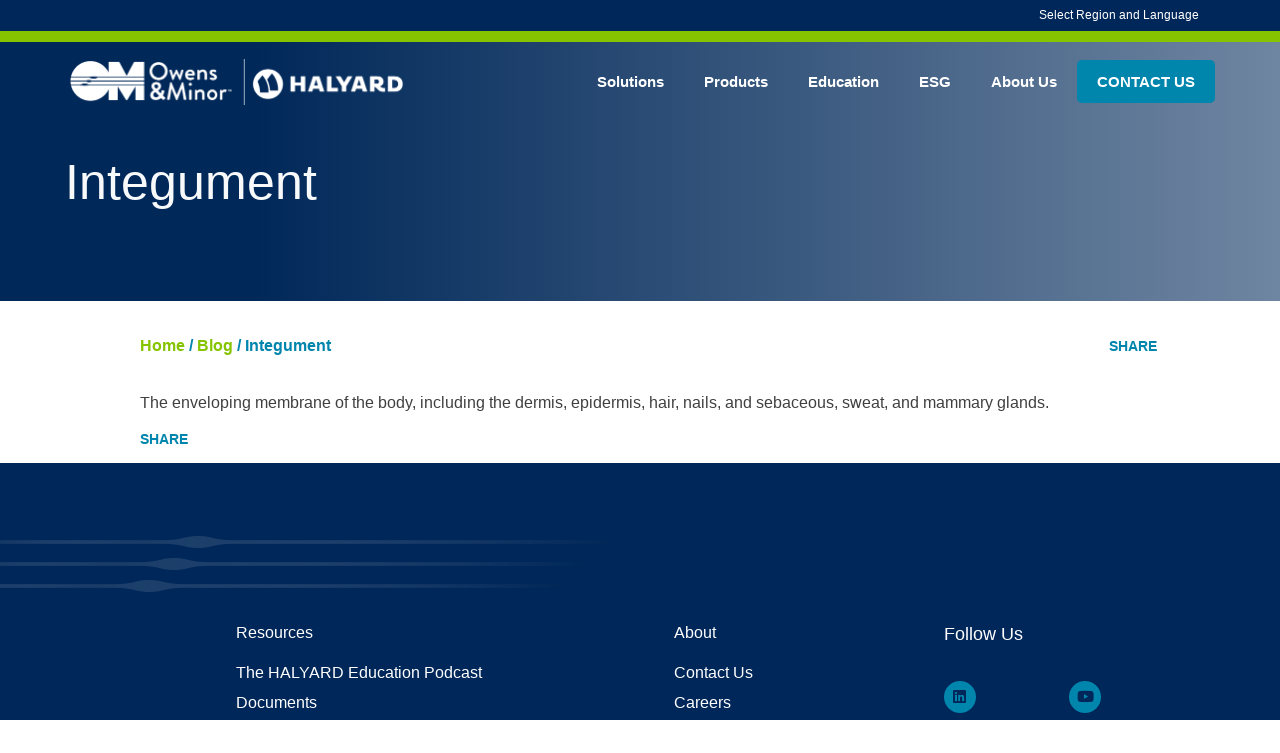

--- FILE ---
content_type: text/html; charset=UTF-8
request_url: https://www.halyardhealth.com.au/glossary/integument/
body_size: 30323
content:
<!DOCTYPE html>
<html lang="en-AU">
<head><meta charset="UTF-8"><script>if(navigator.userAgent.match(/MSIE|Internet Explorer/i)||navigator.userAgent.match(/Trident\/7\..*?rv:11/i)){var href=document.location.href;if(!href.match(/[?&]nowprocket/)){if(href.indexOf("?")==-1){if(href.indexOf("#")==-1){document.location.href=href+"?nowprocket=1"}else{document.location.href=href.replace("#","?nowprocket=1#")}}else{if(href.indexOf("#")==-1){document.location.href=href+"&nowprocket=1"}else{document.location.href=href.replace("#","&nowprocket=1#")}}}}</script><script>(()=>{class RocketLazyLoadScripts{constructor(){this.v="2.0.4",this.userEvents=["keydown","keyup","mousedown","mouseup","mousemove","mouseover","mouseout","touchmove","touchstart","touchend","touchcancel","wheel","click","dblclick","input"],this.attributeEvents=["onblur","onclick","oncontextmenu","ondblclick","onfocus","onmousedown","onmouseenter","onmouseleave","onmousemove","onmouseout","onmouseover","onmouseup","onmousewheel","onscroll","onsubmit"]}async t(){this.i(),this.o(),/iP(ad|hone)/.test(navigator.userAgent)&&this.h(),this.u(),this.l(this),this.m(),this.k(this),this.p(this),this._(),await Promise.all([this.R(),this.L()]),this.lastBreath=Date.now(),this.S(this),this.P(),this.D(),this.O(),this.M(),await this.C(this.delayedScripts.normal),await this.C(this.delayedScripts.defer),await this.C(this.delayedScripts.async),await this.T(),await this.F(),await this.j(),await this.A(),window.dispatchEvent(new Event("rocket-allScriptsLoaded")),this.everythingLoaded=!0,this.lastTouchEnd&&await new Promise(t=>setTimeout(t,500-Date.now()+this.lastTouchEnd)),this.I(),this.H(),this.U(),this.W()}i(){this.CSPIssue=sessionStorage.getItem("rocketCSPIssue"),document.addEventListener("securitypolicyviolation",t=>{this.CSPIssue||"script-src-elem"!==t.violatedDirective||"data"!==t.blockedURI||(this.CSPIssue=!0,sessionStorage.setItem("rocketCSPIssue",!0))},{isRocket:!0})}o(){window.addEventListener("pageshow",t=>{this.persisted=t.persisted,this.realWindowLoadedFired=!0},{isRocket:!0}),window.addEventListener("pagehide",()=>{this.onFirstUserAction=null},{isRocket:!0})}h(){let t;function e(e){t=e}window.addEventListener("touchstart",e,{isRocket:!0}),window.addEventListener("touchend",function i(o){o.changedTouches[0]&&t.changedTouches[0]&&Math.abs(o.changedTouches[0].pageX-t.changedTouches[0].pageX)<10&&Math.abs(o.changedTouches[0].pageY-t.changedTouches[0].pageY)<10&&o.timeStamp-t.timeStamp<200&&(window.removeEventListener("touchstart",e,{isRocket:!0}),window.removeEventListener("touchend",i,{isRocket:!0}),"INPUT"===o.target.tagName&&"text"===o.target.type||(o.target.dispatchEvent(new TouchEvent("touchend",{target:o.target,bubbles:!0})),o.target.dispatchEvent(new MouseEvent("mouseover",{target:o.target,bubbles:!0})),o.target.dispatchEvent(new PointerEvent("click",{target:o.target,bubbles:!0,cancelable:!0,detail:1,clientX:o.changedTouches[0].clientX,clientY:o.changedTouches[0].clientY})),event.preventDefault()))},{isRocket:!0})}q(t){this.userActionTriggered||("mousemove"!==t.type||this.firstMousemoveIgnored?"keyup"===t.type||"mouseover"===t.type||"mouseout"===t.type||(this.userActionTriggered=!0,this.onFirstUserAction&&this.onFirstUserAction()):this.firstMousemoveIgnored=!0),"click"===t.type&&t.preventDefault(),t.stopPropagation(),t.stopImmediatePropagation(),"touchstart"===this.lastEvent&&"touchend"===t.type&&(this.lastTouchEnd=Date.now()),"click"===t.type&&(this.lastTouchEnd=0),this.lastEvent=t.type,t.composedPath&&t.composedPath()[0].getRootNode()instanceof ShadowRoot&&(t.rocketTarget=t.composedPath()[0]),this.savedUserEvents.push(t)}u(){this.savedUserEvents=[],this.userEventHandler=this.q.bind(this),this.userEvents.forEach(t=>window.addEventListener(t,this.userEventHandler,{passive:!1,isRocket:!0})),document.addEventListener("visibilitychange",this.userEventHandler,{isRocket:!0})}U(){this.userEvents.forEach(t=>window.removeEventListener(t,this.userEventHandler,{passive:!1,isRocket:!0})),document.removeEventListener("visibilitychange",this.userEventHandler,{isRocket:!0}),this.savedUserEvents.forEach(t=>{(t.rocketTarget||t.target).dispatchEvent(new window[t.constructor.name](t.type,t))})}m(){const t="return false",e=Array.from(this.attributeEvents,t=>"data-rocket-"+t),i="["+this.attributeEvents.join("],[")+"]",o="[data-rocket-"+this.attributeEvents.join("],[data-rocket-")+"]",s=(e,i,o)=>{o&&o!==t&&(e.setAttribute("data-rocket-"+i,o),e["rocket"+i]=new Function("event",o),e.setAttribute(i,t))};new MutationObserver(t=>{for(const n of t)"attributes"===n.type&&(n.attributeName.startsWith("data-rocket-")||this.everythingLoaded?n.attributeName.startsWith("data-rocket-")&&this.everythingLoaded&&this.N(n.target,n.attributeName.substring(12)):s(n.target,n.attributeName,n.target.getAttribute(n.attributeName))),"childList"===n.type&&n.addedNodes.forEach(t=>{if(t.nodeType===Node.ELEMENT_NODE)if(this.everythingLoaded)for(const i of[t,...t.querySelectorAll(o)])for(const t of i.getAttributeNames())e.includes(t)&&this.N(i,t.substring(12));else for(const e of[t,...t.querySelectorAll(i)])for(const t of e.getAttributeNames())this.attributeEvents.includes(t)&&s(e,t,e.getAttribute(t))})}).observe(document,{subtree:!0,childList:!0,attributeFilter:[...this.attributeEvents,...e]})}I(){this.attributeEvents.forEach(t=>{document.querySelectorAll("[data-rocket-"+t+"]").forEach(e=>{this.N(e,t)})})}N(t,e){const i=t.getAttribute("data-rocket-"+e);i&&(t.setAttribute(e,i),t.removeAttribute("data-rocket-"+e))}k(t){Object.defineProperty(HTMLElement.prototype,"onclick",{get(){return this.rocketonclick||null},set(e){this.rocketonclick=e,this.setAttribute(t.everythingLoaded?"onclick":"data-rocket-onclick","this.rocketonclick(event)")}})}S(t){function e(e,i){let o=e[i];e[i]=null,Object.defineProperty(e,i,{get:()=>o,set(s){t.everythingLoaded?o=s:e["rocket"+i]=o=s}})}e(document,"onreadystatechange"),e(window,"onload"),e(window,"onpageshow");try{Object.defineProperty(document,"readyState",{get:()=>t.rocketReadyState,set(e){t.rocketReadyState=e},configurable:!0}),document.readyState="loading"}catch(t){console.log("WPRocket DJE readyState conflict, bypassing")}}l(t){this.originalAddEventListener=EventTarget.prototype.addEventListener,this.originalRemoveEventListener=EventTarget.prototype.removeEventListener,this.savedEventListeners=[],EventTarget.prototype.addEventListener=function(e,i,o){o&&o.isRocket||!t.B(e,this)&&!t.userEvents.includes(e)||t.B(e,this)&&!t.userActionTriggered||e.startsWith("rocket-")||t.everythingLoaded?t.originalAddEventListener.call(this,e,i,o):(t.savedEventListeners.push({target:this,remove:!1,type:e,func:i,options:o}),"mouseenter"!==e&&"mouseleave"!==e||t.originalAddEventListener.call(this,e,t.savedUserEvents.push,o))},EventTarget.prototype.removeEventListener=function(e,i,o){o&&o.isRocket||!t.B(e,this)&&!t.userEvents.includes(e)||t.B(e,this)&&!t.userActionTriggered||e.startsWith("rocket-")||t.everythingLoaded?t.originalRemoveEventListener.call(this,e,i,o):t.savedEventListeners.push({target:this,remove:!0,type:e,func:i,options:o})}}J(t,e){this.savedEventListeners=this.savedEventListeners.filter(i=>{let o=i.type,s=i.target||window;return e!==o||t!==s||(this.B(o,s)&&(i.type="rocket-"+o),this.$(i),!1)})}H(){EventTarget.prototype.addEventListener=this.originalAddEventListener,EventTarget.prototype.removeEventListener=this.originalRemoveEventListener,this.savedEventListeners.forEach(t=>this.$(t))}$(t){t.remove?this.originalRemoveEventListener.call(t.target,t.type,t.func,t.options):this.originalAddEventListener.call(t.target,t.type,t.func,t.options)}p(t){let e;function i(e){return t.everythingLoaded?e:e.split(" ").map(t=>"load"===t||t.startsWith("load.")?"rocket-jquery-load":t).join(" ")}function o(o){function s(e){const s=o.fn[e];o.fn[e]=o.fn.init.prototype[e]=function(){return this[0]===window&&t.userActionTriggered&&("string"==typeof arguments[0]||arguments[0]instanceof String?arguments[0]=i(arguments[0]):"object"==typeof arguments[0]&&Object.keys(arguments[0]).forEach(t=>{const e=arguments[0][t];delete arguments[0][t],arguments[0][i(t)]=e})),s.apply(this,arguments),this}}if(o&&o.fn&&!t.allJQueries.includes(o)){const e={DOMContentLoaded:[],"rocket-DOMContentLoaded":[]};for(const t in e)document.addEventListener(t,()=>{e[t].forEach(t=>t())},{isRocket:!0});o.fn.ready=o.fn.init.prototype.ready=function(i){function s(){parseInt(o.fn.jquery)>2?setTimeout(()=>i.bind(document)(o)):i.bind(document)(o)}return"function"==typeof i&&(t.realDomReadyFired?!t.userActionTriggered||t.fauxDomReadyFired?s():e["rocket-DOMContentLoaded"].push(s):e.DOMContentLoaded.push(s)),o([])},s("on"),s("one"),s("off"),t.allJQueries.push(o)}e=o}t.allJQueries=[],o(window.jQuery),Object.defineProperty(window,"jQuery",{get:()=>e,set(t){o(t)}})}P(){const t=new Map;document.write=document.writeln=function(e){const i=document.currentScript,o=document.createRange(),s=i.parentElement;let n=t.get(i);void 0===n&&(n=i.nextSibling,t.set(i,n));const c=document.createDocumentFragment();o.setStart(c,0),c.appendChild(o.createContextualFragment(e)),s.insertBefore(c,n)}}async R(){return new Promise(t=>{this.userActionTriggered?t():this.onFirstUserAction=t})}async L(){return new Promise(t=>{document.addEventListener("DOMContentLoaded",()=>{this.realDomReadyFired=!0,t()},{isRocket:!0})})}async j(){return this.realWindowLoadedFired?Promise.resolve():new Promise(t=>{window.addEventListener("load",t,{isRocket:!0})})}M(){this.pendingScripts=[];this.scriptsMutationObserver=new MutationObserver(t=>{for(const e of t)e.addedNodes.forEach(t=>{"SCRIPT"!==t.tagName||t.noModule||t.isWPRocket||this.pendingScripts.push({script:t,promise:new Promise(e=>{const i=()=>{const i=this.pendingScripts.findIndex(e=>e.script===t);i>=0&&this.pendingScripts.splice(i,1),e()};t.addEventListener("load",i,{isRocket:!0}),t.addEventListener("error",i,{isRocket:!0}),setTimeout(i,1e3)})})})}),this.scriptsMutationObserver.observe(document,{childList:!0,subtree:!0})}async F(){await this.X(),this.pendingScripts.length?(await this.pendingScripts[0].promise,await this.F()):this.scriptsMutationObserver.disconnect()}D(){this.delayedScripts={normal:[],async:[],defer:[]},document.querySelectorAll("script[type$=rocketlazyloadscript]").forEach(t=>{t.hasAttribute("data-rocket-src")?t.hasAttribute("async")&&!1!==t.async?this.delayedScripts.async.push(t):t.hasAttribute("defer")&&!1!==t.defer||"module"===t.getAttribute("data-rocket-type")?this.delayedScripts.defer.push(t):this.delayedScripts.normal.push(t):this.delayedScripts.normal.push(t)})}async _(){await this.L();let t=[];document.querySelectorAll("script[type$=rocketlazyloadscript][data-rocket-src]").forEach(e=>{let i=e.getAttribute("data-rocket-src");if(i&&!i.startsWith("data:")){i.startsWith("//")&&(i=location.protocol+i);try{const o=new URL(i).origin;o!==location.origin&&t.push({src:o,crossOrigin:e.crossOrigin||"module"===e.getAttribute("data-rocket-type")})}catch(t){}}}),t=[...new Map(t.map(t=>[JSON.stringify(t),t])).values()],this.Y(t,"preconnect")}async G(t){if(await this.K(),!0!==t.noModule||!("noModule"in HTMLScriptElement.prototype))return new Promise(e=>{let i;function o(){(i||t).setAttribute("data-rocket-status","executed"),e()}try{if(navigator.userAgent.includes("Firefox/")||""===navigator.vendor||this.CSPIssue)i=document.createElement("script"),[...t.attributes].forEach(t=>{let e=t.nodeName;"type"!==e&&("data-rocket-type"===e&&(e="type"),"data-rocket-src"===e&&(e="src"),i.setAttribute(e,t.nodeValue))}),t.text&&(i.text=t.text),t.nonce&&(i.nonce=t.nonce),i.hasAttribute("src")?(i.addEventListener("load",o,{isRocket:!0}),i.addEventListener("error",()=>{i.setAttribute("data-rocket-status","failed-network"),e()},{isRocket:!0}),setTimeout(()=>{i.isConnected||e()},1)):(i.text=t.text,o()),i.isWPRocket=!0,t.parentNode.replaceChild(i,t);else{const i=t.getAttribute("data-rocket-type"),s=t.getAttribute("data-rocket-src");i?(t.type=i,t.removeAttribute("data-rocket-type")):t.removeAttribute("type"),t.addEventListener("load",o,{isRocket:!0}),t.addEventListener("error",i=>{this.CSPIssue&&i.target.src.startsWith("data:")?(console.log("WPRocket: CSP fallback activated"),t.removeAttribute("src"),this.G(t).then(e)):(t.setAttribute("data-rocket-status","failed-network"),e())},{isRocket:!0}),s?(t.fetchPriority="high",t.removeAttribute("data-rocket-src"),t.src=s):t.src="data:text/javascript;base64,"+window.btoa(unescape(encodeURIComponent(t.text)))}}catch(i){t.setAttribute("data-rocket-status","failed-transform"),e()}});t.setAttribute("data-rocket-status","skipped")}async C(t){const e=t.shift();return e?(e.isConnected&&await this.G(e),this.C(t)):Promise.resolve()}O(){this.Y([...this.delayedScripts.normal,...this.delayedScripts.defer,...this.delayedScripts.async],"preload")}Y(t,e){this.trash=this.trash||[];let i=!0;var o=document.createDocumentFragment();t.forEach(t=>{const s=t.getAttribute&&t.getAttribute("data-rocket-src")||t.src;if(s&&!s.startsWith("data:")){const n=document.createElement("link");n.href=s,n.rel=e,"preconnect"!==e&&(n.as="script",n.fetchPriority=i?"high":"low"),t.getAttribute&&"module"===t.getAttribute("data-rocket-type")&&(n.crossOrigin=!0),t.crossOrigin&&(n.crossOrigin=t.crossOrigin),t.integrity&&(n.integrity=t.integrity),t.nonce&&(n.nonce=t.nonce),o.appendChild(n),this.trash.push(n),i=!1}}),document.head.appendChild(o)}W(){this.trash.forEach(t=>t.remove())}async T(){try{document.readyState="interactive"}catch(t){}this.fauxDomReadyFired=!0;try{await this.K(),this.J(document,"readystatechange"),document.dispatchEvent(new Event("rocket-readystatechange")),await this.K(),document.rocketonreadystatechange&&document.rocketonreadystatechange(),await this.K(),this.J(document,"DOMContentLoaded"),document.dispatchEvent(new Event("rocket-DOMContentLoaded")),await this.K(),this.J(window,"DOMContentLoaded"),window.dispatchEvent(new Event("rocket-DOMContentLoaded"))}catch(t){console.error(t)}}async A(){try{document.readyState="complete"}catch(t){}try{await this.K(),this.J(document,"readystatechange"),document.dispatchEvent(new Event("rocket-readystatechange")),await this.K(),document.rocketonreadystatechange&&document.rocketonreadystatechange(),await this.K(),this.J(window,"load"),window.dispatchEvent(new Event("rocket-load")),await this.K(),window.rocketonload&&window.rocketonload(),await this.K(),this.allJQueries.forEach(t=>t(window).trigger("rocket-jquery-load")),await this.K(),this.J(window,"pageshow");const t=new Event("rocket-pageshow");t.persisted=this.persisted,window.dispatchEvent(t),await this.K(),window.rocketonpageshow&&window.rocketonpageshow({persisted:this.persisted})}catch(t){console.error(t)}}async K(){Date.now()-this.lastBreath>45&&(await this.X(),this.lastBreath=Date.now())}async X(){return document.hidden?new Promise(t=>setTimeout(t)):new Promise(t=>requestAnimationFrame(t))}B(t,e){return e===document&&"readystatechange"===t||(e===document&&"DOMContentLoaded"===t||(e===window&&"DOMContentLoaded"===t||(e===window&&"load"===t||e===window&&"pageshow"===t)))}static run(){(new RocketLazyLoadScripts).t()}}RocketLazyLoadScripts.run()})();</script>

    
    <meta name="viewport" content="width=device-width, initial-scale=1">
    <meta http-equiv="X-UA-Compatible" content="IE=edge">
  
  <meta name='robots' content='index, follow, max-image-preview:large, max-snippet:-1, max-video-preview:-1' />

<!-- Google Tag Manager for WordPress by gtm4wp.com -->
<script data-cfasync="false" data-pagespeed-no-defer>
	var gtm4wp_datalayer_name = "dataLayer";
	var dataLayer = dataLayer || [];
</script>
<!-- End Google Tag Manager for WordPress by gtm4wp.com -->
	<!-- This site is optimized with the Yoast SEO plugin v26.6 - https://yoast.com/wordpress/plugins/seo/ -->
	<title>Integument - HALYARD</title>
<link data-rocket-prefetch href="https://www.googletagmanager.com" rel="dns-prefetch">
<link data-rocket-prefetch href="https://static.addtoany.com" rel="dns-prefetch">
<link data-rocket-prefetch href="https://cdn.cookielaw.org" rel="dns-prefetch">
<link data-rocket-prefetch href="https://maps.googleapis.com" rel="dns-prefetch">
<style id="wpr-usedcss">img:is([sizes=auto i],[sizes^="auto," i]){contain-intrinsic-size:3000px 1500px}img.emoji{display:inline!important;border:none!important;box-shadow:none!important;height:1em!important;width:1em!important;margin:0 .07em!important;vertical-align:-.1em!important;background:0 0!important;padding:0!important}.chosen-rtl{text-align:right}.select2-container{box-sizing:border-box;display:inline-block;margin:0;position:relative;vertical-align:middle}.select2-container .select2-selection--single{box-sizing:border-box;cursor:pointer;display:block;height:28px;user-select:none;-webkit-user-select:none}.select2-container .select2-selection--single .select2-selection__rendered{display:block;padding-left:8px;padding-right:20px;overflow:hidden;text-overflow:ellipsis;white-space:nowrap}.select2-container .select2-selection--single .select2-selection__clear{position:relative}.select2-container[dir=rtl] .select2-selection--single .select2-selection__rendered{padding-right:8px;padding-left:20px}.select2-container .select2-selection--multiple{box-sizing:border-box;cursor:pointer;display:block;min-height:32px;user-select:none;-webkit-user-select:none}.select2-container .select2-selection--multiple .select2-selection__rendered{display:inline-block;overflow:hidden;padding-left:8px;text-overflow:ellipsis;white-space:nowrap}.select2-container .select2-search--inline{float:left}.select2-container .select2-search--inline .select2-search__field{box-sizing:border-box;border:none;font-size:100%;margin-top:5px;padding:0}.select2-container .select2-search--inline .select2-search__field::-webkit-search-cancel-button{-webkit-appearance:none}.select2-dropdown{background-color:#fff;border:1px solid #aaa;border-radius:4px;box-sizing:border-box;display:block;position:absolute;left:-100000px;width:100%;z-index:1051}.select2-results{display:block}.select2-results__options{list-style:none;margin:0;padding:0}.select2-results__option{padding:6px;user-select:none;-webkit-user-select:none}.select2-results__option[aria-selected]{cursor:pointer}.select2-container--open .select2-dropdown{left:0}.select2-container--open .select2-dropdown--above{border-bottom:none;border-bottom-left-radius:0;border-bottom-right-radius:0}.select2-container--open .select2-dropdown--below{border-top:none;border-top-left-radius:0;border-top-right-radius:0}.select2-search--dropdown{display:block;padding:4px}.select2-search--dropdown .select2-search__field{padding:4px;width:100%;box-sizing:border-box}.select2-search--dropdown .select2-search__field::-webkit-search-cancel-button{-webkit-appearance:none}.select2-search--dropdown.select2-search--hide{display:none}.select2-hidden-accessible{border:0!important;clip:rect(0 0 0 0)!important;-webkit-clip-path:inset(50%)!important;clip-path:inset(50%)!important;height:1px!important;overflow:hidden!important;padding:0!important;position:absolute!important;width:1px!important;white-space:nowrap!important}.searchandfilter-date-picker .ui-helper-clearfix:after,.searchandfilter-date-picker .ui-helper-clearfix:before{content:"";display:table;border-collapse:collapse}.searchandfilter-date-picker .ui-helper-clearfix:after{clear:both}.searchandfilter-date-picker .ui-helper-clearfix{min-height:0}.searchandfilter-date-picker .ui-state-disabled{cursor:default!important}.searchandfilter-date-picker .ui-icon{display:block;text-indent:-99999px;overflow:hidden;background-repeat:no-repeat}.searchandfilter-date-picker .ui-icon{width:16px;height:16px;background-position:16px 16px}.ll-skin-melon .ui-state-disabled{opacity:1}.ll-skin-melon .ui-state-disabled .ui-state-default{color:#fba49e}.searchandfilter p{margin-top:1em;display:block}.searchandfilter ul{display:block;margin-top:0;margin-bottom:0}.searchandfilter ul li{list-style:none;display:block;padding:10px 0;margin:0}.searchandfilter ul li li{padding:5px 0}.searchandfilter ul li ul li ul{margin-left:20px}.searchandfilter label{display:inline-block;margin:0;padding:0}.searchandfilter li[data-sf-field-input-type=checkbox] label,.searchandfilter li[data-sf-field-input-type=radio] label,.searchandfilter li[data-sf-field-input-type=range-checkbox] label,.searchandfilter li[data-sf-field-input-type=range-radio] label{padding-left:10px}.searchandfilter .sf-range-max,.searchandfilter .sf-range-min{max-width:80px}.searchandfilter .sf-meta-range-radio-fromto .sf-range-max,.searchandfilter .sf-meta-range-radio-fromto .sf-range-min{display:inline-block;vertical-align:middle}.searchandfilter .datepicker{max-width:170px}.searchandfilter select.sf-input-select{min-width:170px}.searchandfilter select.sf-range-max.sf-input-select,.searchandfilter select.sf-range-min.sf-input-select{min-width:auto}.searchandfilter ul>li>ul:not(.children){margin-left:0}.searchandfilter .meta-slider{margin-top:10px;margin-bottom:10px;height:15px;max-width:220px}.search-filter-scroll-loading{display:block;margin:20px 10px 10px;height:30px;width:30px;animation:.7s linear infinite search-filter-loader-rotate;border:5px solid rgba(0,0,0,.15);border-right-color:rgba(0,0,0,.6);border-radius:50%}@keyframes search-filter-loader-rotate{0%{transform:rotate(0)}100%{transform:rotate(360deg)}}.ll-skin-melon{font-size:90%}.searchandfilter.horizontal ul>li{display:inline-block;padding-right:10px}.searchandfilter.horizontal ul>li li{display:block}.ll-skin-melon td .ui-state-default{background:0 0;border:none;text-align:center;padding:.3em;margin:0;font-weight:400;color:#6c88ac;font-size:14px}.ll-skin-melon td .ui-state-active{background:#526e91;color:#fff}.ll-skin-melon td .ui-state-hover{background:#c4d6ec}.searchandfilter li.hide,.searchandfilter select option.hide{display:none}.searchandfilter .disabled{opacity:.7}:root{--blue:#007bff;--indigo:#6610f2;--purple:#6f42c1;--pink:#e83e8c;--red:#EC232A;--orange:#fd7e14;--yellow:#ffc107;--green:#28a745;--teal:#20c997;--cyan:#17a2b8;--white:#fff;--gray:#6c757d;--gray-dark:#343a40;--primary:#007bff;--secondary:#6c757d;--success:#28a745;--info:#17a2b8;--warning:#ffc107;--danger:#EC232A;--light:#f8f9fa;--dark:#343a40;--breakpoint-xs:0;--breakpoint-sm:576px;--breakpoint-md:768px;--breakpoint-lg:992px;--breakpoint-xl:1200px;--font-family-sans-serif:"Arial",sans-serif;--font-family-monospace:SFMono-Regular,Menlo,Monaco,Consolas,"Liberation Mono","Courier New",monospace}*,::after,::before{box-sizing:border-box}html{font-family:sans-serif;line-height:1.15;-webkit-text-size-adjust:100%;-webkit-tap-highlight-color:transparent}article,footer,header,main,nav,section{display:block}body{margin:0;font-family:Arial,sans-serif;font-size:1rem;font-weight:400;line-height:1.6;color:#212529;text-align:left;background-color:#fff}[tabindex="-1"]:focus:not(:focus-visible){outline:0!important}h1,h2,h3{margin-top:0;margin-bottom:1rem}p{margin-top:0;margin-bottom:1rem}address{margin-bottom:1rem;font-style:normal;line-height:inherit}ol,ul{margin-top:0;margin-bottom:1rem}ol ol,ol ul,ul ol,ul ul{margin-bottom:0}dd{margin-bottom:.5rem;margin-left:0}b,strong{font-weight:bolder}a{color:#007bff;text-decoration:none;background-color:transparent}a:hover{color:#0056b3;text-decoration:underline}a:not([href]){color:inherit;text-decoration:none}a:not([href]):hover{color:inherit;text-decoration:none}code{font-family:SFMono-Regular,Menlo,Monaco,Consolas,"Liberation Mono","Courier New",monospace;font-size:1em}img{vertical-align:middle;border-style:none}svg{overflow:hidden;vertical-align:middle}table{border-collapse:collapse}th{text-align:inherit}label{display:inline-block;margin-bottom:.5rem}button{border-radius:0}button:focus{outline:dotted 1px;outline:-webkit-focus-ring-color auto 5px}button,input,optgroup,select,textarea{margin:0;font-family:inherit;font-size:inherit;line-height:inherit}button,input{overflow:visible}button,select{text-transform:none}select{word-wrap:normal}[type=button],[type=reset],[type=submit],button{-webkit-appearance:button}[type=button]:not(:disabled),[type=reset]:not(:disabled),[type=submit]:not(:disabled),button:not(:disabled){cursor:pointer}[type=button]::-moz-focus-inner,[type=reset]::-moz-focus-inner,[type=submit]::-moz-focus-inner,button::-moz-focus-inner{padding:0;border-style:none}input[type=checkbox],input[type=radio]{box-sizing:border-box;padding:0}input[type=date],input[type=month]{-webkit-appearance:listbox}textarea{overflow:auto;resize:vertical}fieldset{min-width:0;padding:0;margin:0;border:0}legend{display:block;width:100%;max-width:100%;padding:0;margin-bottom:.5rem;font-size:1.5rem;line-height:inherit;color:inherit;white-space:normal}progress{vertical-align:baseline}[type=number]::-webkit-inner-spin-button,[type=number]::-webkit-outer-spin-button{height:auto}[type=search]{outline-offset:-2px;-webkit-appearance:none}[type=search]::-webkit-search-decoration{-webkit-appearance:none}::-webkit-file-upload-button{font:inherit;-webkit-appearance:button}summary{display:list-item;cursor:pointer}template{display:none}[hidden]{display:none!important}.h2,h1,h2,h3{margin-bottom:1rem;font-weight:500;line-height:1.3}h1{font-size:3.125rem}.h2,h2{font-size:2.5rem}h3{font-size:1.5rem}.mark,mark{padding:.2em;background-color:#fcf8e3}.img-fluid{max-width:100%;height:auto}code{font-size:87.5%;color:#e83e8c;word-wrap:break-word}a>code{color:inherit}.container{width:100%;padding-right:14px;padding-left:14px;margin-right:auto;margin-left:auto}@media (min-width:576px){.container{max-width:540px}}@media (min-width:768px){.container{max-width:720px}}@media (min-width:992px){.container{max-width:960px}}@media (min-width:1200px){.container{max-width:1140px}}.row{display:flex;flex-wrap:wrap;margin-right:-14px;margin-left:-14px}.col,.col-md-6,.col-md-auto{position:relative;width:100%;padding-right:14px;padding-left:14px}.col{flex-basis:0;flex-grow:1;max-width:100%}@media (min-width:768px){.col-md-auto{flex:0 0 auto;width:auto;max-width:100%}.col-md-6{flex:0 0 50%;max-width:50%}}.table{width:100%;margin-bottom:2rem;color:#212529}.table td,.table th{padding:.75rem;vertical-align:top;border-top:1px solid #dee2e6}.table thead th{vertical-align:bottom;border-bottom:2px solid #dee2e6}.table tbody+tbody{border-top:2px solid #dee2e6}.btn{display:inline-block;font-weight:400;color:#212529;text-align:center;vertical-align:middle;cursor:pointer;-webkit-user-select:none;-moz-user-select:none;-ms-user-select:none;user-select:none;background-color:transparent;border:1px solid transparent;padding:.75rem 1rem;font-size:.938rem;line-height:1.6;border-radius:0;transition:color .15s ease-in-out,background-color .15s ease-in-out,border-color .15s ease-in-out,box-shadow .15s ease-in-out}@media (prefers-reduced-motion:reduce){.btn{transition:none}}.btn:hover{color:#212529;text-decoration:none}.btn.focus,.btn:focus{outline:0;box-shadow:0 0 0 .2rem rgba(0,123,255,.25)}.btn.disabled,.btn:disabled{opacity:.65}a.btn.disabled,fieldset:disabled a.btn{pointer-events:none}.fade{transition:opacity .15s linear}@media (prefers-reduced-motion:reduce){.fade{transition:none}}.fade:not(.show){opacity:0}.collapse:not(.show){display:none}.collapsing{position:relative;height:0;overflow:hidden;transition:height .35s ease}.dropdown,.dropleft,.dropright,.dropup{position:relative}.dropdown-toggle{white-space:nowrap}.dropdown-toggle::after{display:inline-block;margin-left:.255em;vertical-align:.255em;content:"";border-top:.3em solid;border-right:.3em solid transparent;border-bottom:0;border-left:.3em solid transparent}.dropdown-toggle:empty::after{margin-left:0}.dropdown-menu{position:absolute;top:100%;left:0;z-index:1000;display:none;float:left;min-width:10rem;padding:.5rem 0;margin:.125rem 0 0;font-size:1rem;color:#212529;text-align:left;list-style:none;background-color:#fff;background-clip:padding-box;border:1px solid rgba(0,0,0,.15);border-radius:0}.dropdown-menu-right{right:0;left:auto}.dropup .dropdown-menu{top:auto;bottom:100%;margin-top:0;margin-bottom:.125rem}.dropup .dropdown-toggle::after{display:inline-block;margin-left:.255em;vertical-align:.255em;content:"";border-top:0;border-right:.3em solid transparent;border-bottom:.3em solid;border-left:.3em solid transparent}.dropup .dropdown-toggle:empty::after{margin-left:0}.dropright .dropdown-menu{top:0;right:auto;left:100%;margin-top:0;margin-left:.125rem}.dropright .dropdown-toggle::after{display:inline-block;margin-left:.255em;vertical-align:.255em;content:"";border-top:.3em solid transparent;border-right:0;border-bottom:.3em solid transparent;border-left:.3em solid}.dropright .dropdown-toggle:empty::after{margin-left:0}.dropright .dropdown-toggle::after{vertical-align:0}.dropleft .dropdown-menu{top:0;right:100%;left:auto;margin-top:0;margin-right:.125rem}.dropleft .dropdown-toggle::after{display:inline-block;margin-left:.255em;vertical-align:.255em;content:""}.dropleft .dropdown-toggle::after{display:none}.dropleft .dropdown-toggle::before{display:inline-block;margin-right:.255em;vertical-align:.255em;content:"";border-top:.3em solid transparent;border-right:.3em solid;border-bottom:.3em solid transparent}.dropleft .dropdown-toggle:empty::after{margin-left:0}.dropleft .dropdown-toggle::before{vertical-align:0}.dropdown-menu[x-placement^=bottom],.dropdown-menu[x-placement^=left],.dropdown-menu[x-placement^=right],.dropdown-menu[x-placement^=top]{right:auto;bottom:auto}.dropdown-item{display:block;width:100%;padding:.25rem 1.5rem;clear:both;font-weight:400;color:#212529;text-align:inherit;white-space:nowrap;background-color:transparent;border:0}.dropdown-item:focus,.dropdown-item:hover{color:#16181b;text-decoration:none;background-color:#f8f9fa}.dropdown-item.active,.dropdown-item:active{color:#fff;text-decoration:none;background-color:#007bff}.dropdown-item.disabled,.dropdown-item:disabled{color:#6c757d;pointer-events:none;background-color:transparent}.dropdown-menu.show{display:block}.nav-link{display:block;padding:.5rem 1rem}.nav-link:focus,.nav-link:hover{text-decoration:none}.nav-link.disabled{color:#6c757d;pointer-events:none;cursor:default}.navbar{position:relative;display:flex;flex-wrap:wrap;align-items:center;justify-content:space-between;padding:1rem 2rem}.navbar .container{display:flex;flex-wrap:wrap;align-items:center;justify-content:space-between}.navbar-brand{display:inline-block;padding-top:.3rem;padding-bottom:.3rem;margin-right:2rem;font-size:1.25rem;line-height:inherit;white-space:nowrap}.navbar-brand:focus,.navbar-brand:hover{text-decoration:none}.navbar-nav{display:flex;flex-direction:column;padding-left:0;margin-bottom:0;list-style:none}.navbar-nav .nav-link{padding-right:0;padding-left:0}.navbar-nav .dropdown-menu{position:static;float:none}.navbar-toggler{padding:.25rem .75rem;font-size:1.25rem;line-height:1;background-color:transparent;border:1px solid transparent;border-radius:0}.navbar-toggler:focus,.navbar-toggler:hover{text-decoration:none}.navbar-toggler-icon{display:inline-block;width:1.5em;height:1.5em;vertical-align:middle;content:"";background:center center no-repeat;background-size:100% 100%}@media (min-width:992px){.navbar-expand-lg{flex-flow:row nowrap;justify-content:flex-start}.navbar-expand-lg .navbar-nav{flex-direction:row}.navbar-expand-lg .navbar-nav .dropdown-menu{position:absolute}.navbar-expand-lg .navbar-nav .nav-link{padding-right:1rem;padding-left:1rem}.navbar-expand-lg>.container{flex-wrap:nowrap}.navbar-expand-lg .navbar-toggler{display:none}}.navbar-light .navbar-brand{color:rgba(0,0,0,.9)}.navbar-light .navbar-brand:focus,.navbar-light .navbar-brand:hover{color:rgba(0,0,0,.9)}.navbar-light .navbar-nav .nav-link{color:#404040}.navbar-light .navbar-nav .nav-link:focus,.navbar-light .navbar-nav .nav-link:hover{color:rgba(0,0,0,.7)}.navbar-light .navbar-nav .nav-link.disabled{color:rgba(0,0,0,.3)}.navbar-light .navbar-nav .active>.nav-link,.navbar-light .navbar-nav .nav-link.active,.navbar-light .navbar-nav .nav-link.show,.navbar-light .navbar-nav .show>.nav-link{color:rgba(0,0,0,.9)}.navbar-light .navbar-toggler{color:#404040;border-color:rgba(0,0,0,.1)}.navbar-light .navbar-toggler-icon{background-image:url("data:image/svg+xml,%3csvg xmlns='http://www.w3.org/2000/svg' width='30' height='30' viewBox='0 0 30 30'%3e%3cpath stroke='%23404040' stroke-linecap='round' stroke-miterlimit='10' stroke-width='2' d='M4 7h22M4 15h22M4 23h22'/%3e%3c/svg%3e")}.pagination{display:flex;padding-left:0;list-style:none;border-radius:0}.alert{position:relative;padding:.75rem 1.25rem;margin-bottom:1rem;border:1px solid transparent;border-radius:0}.progress{display:flex;height:1rem;overflow:hidden;font-size:.75rem;background-color:#e9ecef;border-radius:0}.media{display:flex;align-items:flex-start}.list-group{display:flex;flex-direction:column;padding-left:0;margin-bottom:0}.list-group-item{position:relative;display:block;padding:.75rem 1.25rem;background-color:#fff;border:1px solid rgba(0,0,0,.125)}.list-group-item:first-child{border-top-left-radius:0;border-top-right-radius:0}.list-group-item:last-child{border-bottom-right-radius:0;border-bottom-left-radius:0}.list-group-item.disabled,.list-group-item:disabled{color:#6c757d;pointer-events:none;background-color:#fff}.list-group-item.active{z-index:2;color:#fff;background-color:#007bff;border-color:#007bff}.list-group-item+.list-group-item{border-top-width:0}.list-group-item+.list-group-item.active{margin-top:-1px;border-top-width:1px}.close{float:right;font-size:1.5rem;font-weight:700;line-height:1;color:#000;text-shadow:0 1px 0 #fff;opacity:.5}.close:hover{color:#000;text-decoration:none}.close:not(:disabled):not(.disabled):focus,.close:not(:disabled):not(.disabled):hover{opacity:.75}button.close{padding:0;background-color:transparent;border:0;-webkit-appearance:none;-moz-appearance:none;appearance:none}a.close.disabled{pointer-events:none}.toast{max-width:350px;overflow:hidden;font-size:.875rem;background-color:rgba(255,255,255,.85);background-clip:padding-box;border:1px solid rgba(0,0,0,.1);box-shadow:0 .25rem .75rem rgba(0,0,0,.1);-webkit-backdrop-filter:blur(10px);backdrop-filter:blur(10px);opacity:0;border-radius:.25rem}.toast:not(:last-child){margin-bottom:.75rem}.toast.showing{opacity:1}.toast.show{display:block;opacity:1}.toast.hide{display:none}.modal-open{overflow:hidden}.modal-open .modal{overflow-x:hidden;overflow-y:auto}.modal{position:fixed;top:0;left:0;z-index:1050;display:none;width:100%;height:100%;overflow:hidden;outline:0}.modal-dialog{position:relative;width:auto;margin:.5rem;pointer-events:none}.modal.fade .modal-dialog{transition:transform .3s ease-out;transform:translate(0,-50px)}@media (prefers-reduced-motion:reduce){.collapsing{transition:none}.modal.fade .modal-dialog{transition:none}}.modal.show .modal-dialog{transform:none}.modal.modal-static .modal-dialog{transform:scale(1.02)}.modal-dialog-scrollable{display:flex;max-height:calc(100% - 1rem)}.modal-dialog-scrollable .modal-body{overflow-y:auto}.modal-backdrop{position:fixed;top:0;left:0;z-index:1040;width:100vw;height:100vh;background-color:#000}.modal-backdrop.fade{opacity:0}.modal-backdrop.show{opacity:.5}.modal-body{position:relative;flex:1 1 auto;padding:1rem}.modal-scrollbar-measure{position:absolute;top:-9999px;width:50px;height:50px;overflow:scroll}@media (min-width:576px){.modal-dialog{max-width:500px;margin:1.75rem auto}.modal-dialog-scrollable{max-height:calc(100% - 3.5rem)}}.tooltip{position:absolute;z-index:1070;display:block;margin:0;font-family:Arial,sans-serif;font-style:normal;font-weight:400;line-height:1.6;text-align:left;text-align:start;text-decoration:none;text-shadow:none;text-transform:none;letter-spacing:normal;word-break:normal;word-spacing:normal;white-space:normal;line-break:auto;font-size:.875rem;word-wrap:break-word;opacity:0}.tooltip.show{opacity:.9}.tooltip .arrow{position:absolute;display:block;width:.8rem;height:.4rem}.tooltip .arrow::before{position:absolute;content:"";border-color:transparent;border-style:solid}.tooltip-inner{max-width:200px;padding:.25rem .5rem;color:#fff;text-align:center;background-color:#000;border-radius:0}.popover{position:absolute;top:0;left:0;z-index:1060;display:block;max-width:276px;font-family:Arial,sans-serif;font-style:normal;font-weight:400;line-height:1.6;text-align:left;text-align:start;text-decoration:none;text-shadow:none;text-transform:none;letter-spacing:normal;word-break:normal;word-spacing:normal;white-space:normal;line-break:auto;font-size:.875rem;word-wrap:break-word;background-color:#fff;background-clip:padding-box;border:1px solid rgba(0,0,0,.2);border-radius:.3rem}.popover .arrow{position:absolute;display:block;width:1rem;height:.5rem;margin:0 .3rem}.popover .arrow::after,.popover .arrow::before{position:absolute;display:block;content:"";border-color:transparent;border-style:solid}.popover-header{padding:.5rem .75rem;margin-bottom:0;font-size:1rem;background-color:#f7f7f7;border-bottom:1px solid #ebebeb;border-top-left-radius:calc(.3rem - 1px);border-top-right-radius:calc(.3rem - 1px)}.popover-header:empty{display:none}.popover-body{padding:.5rem .75rem;color:#212529}.carousel{position:relative}.carousel.pointer-event{touch-action:pan-y}.carousel-item{position:relative;display:none;float:left;width:100%;margin-right:-100%;-webkit-backface-visibility:hidden;backface-visibility:hidden;transition:transform .6s ease-in-out}.carousel-item-next,.carousel-item-prev,.carousel-item.active{display:block}.active.carousel-item-right,.carousel-item-next:not(.carousel-item-left){transform:translateX(100%)}.active.carousel-item-left,.carousel-item-prev:not(.carousel-item-right){transform:translateX(-100%)}.carousel-indicators{position:absolute;right:0;bottom:0;left:0;z-index:15;display:flex;justify-content:center;padding-left:0;margin-right:15%;margin-left:15%;list-style:none}.carousel-indicators li{box-sizing:content-box;flex:0 1 auto;width:30px;height:3px;margin-right:3px;margin-left:3px;text-indent:-999px;cursor:pointer;background-color:#fff;background-clip:padding-box;border-top:10px solid transparent;border-bottom:10px solid transparent;opacity:.5;transition:opacity .6s ease}@media (prefers-reduced-motion:reduce){.carousel-item{transition:none}.carousel-indicators li{transition:none}}.carousel-indicators .active{opacity:1}.border{border:1px solid #dee2e6!important}.clearfix::after{display:block;clear:both;content:""}.d-none{display:none!important}.d-flex{display:flex!important}@media (min-width:768px){.d-md-flex{display:flex!important}}@media (min-width:992px){.d-lg-block{display:block!important}}.justify-content-between{justify-content:space-between!important}.align-items-center{align-items:center!important}.position-static{position:static!important}.fixed-top{position:fixed;top:0;right:0;left:0;z-index:1030}@supports ((position:-webkit-sticky) or (position:sticky)){.sticky-top{position:-webkit-sticky;position:sticky;top:0;z-index:1020}}.sr-only{position:absolute;width:1px;height:1px;padding:0;margin:-1px;overflow:hidden;clip:rect(0,0,0,0);white-space:nowrap;border:0}.sr-only-focusable:active,.sr-only-focusable:focus{position:static;width:auto;height:auto;overflow:visible;clip:auto;white-space:normal}.m-1{margin:.5rem!important}.my-3{margin-top:2rem!important}.my-3{margin-bottom:2rem!important}.pt-2,.py-2{padding-top:1rem!important}.py-2{padding-bottom:1rem!important}.text-center{text-align:center!important}.font-weight-bold{font-weight:700!important}.text-light{color:#f8f9fa!important}a.text-light:focus,a.text-light:hover{color:#cbd3da!important}.visible{visibility:visible!important}@media print{*,::after,::before{text-shadow:none!important;box-shadow:none!important}a:not(.btn){text-decoration:underline}thead{display:table-header-group}img,tr{page-break-inside:avoid}h2,h3,p{orphans:3;widows:3}h2,h3{page-break-after:avoid}@page{size:a3}body{min-width:992px!important}.container{min-width:992px!important}.navbar{display:none}.table{border-collapse:collapse!important}.table td,.table th{background-color:#fff!important}}@font-face{font-family:'Font Awesome 5 Free';font-style:normal;font-weight:900;font-display:swap;src:url("https://www.halyardhealth.com.au/wp-content/themes/halyard-health-2020/dist/webfonts/fa/fa-solid-900.eot");src:url("https://www.halyardhealth.com.au/wp-content/themes/halyard-health-2020/dist/webfonts/fa/fa-solid-900.eot?#iefix") format("embedded-opentype"),url("https://www.halyardhealth.com.au/wp-content/themes/halyard-health-2020/dist/webfonts/fa/fa-solid-900.woff2") format("woff2"),url("https://www.halyardhealth.com.au/wp-content/themes/halyard-health-2020/dist/webfonts/fa/fa-solid-900.woff") format("woff"),url("https://www.halyardhealth.com.au/wp-content/themes/halyard-health-2020/dist/webfonts/fa/fa-solid-900.ttf") format("truetype"),url("https://www.halyardhealth.com.au/wp-content/themes/halyard-health-2020/dist/webfonts/fa/fa-solid-900.svg#fontawesome") format("svg")}.fas{font-family:'Font Awesome 5 Free';font-weight:900}@font-face{font-family:'Font Awesome 5 Brands';font-style:normal;font-weight:400;font-display:swap;src:url("https://www.halyardhealth.com.au/wp-content/themes/halyard-health-2020/dist/webfonts/fa/fa-brands-400.eot");src:url("https://www.halyardhealth.com.au/wp-content/themes/halyard-health-2020/dist/webfonts/fa/fa-brands-400.eot?#iefix") format("embedded-opentype"),url("https://www.halyardhealth.com.au/wp-content/themes/halyard-health-2020/dist/webfonts/fa/fa-brands-400.woff2") format("woff2"),url("https://www.halyardhealth.com.au/wp-content/themes/halyard-health-2020/dist/webfonts/fa/fa-brands-400.woff") format("woff"),url("https://www.halyardhealth.com.au/wp-content/themes/halyard-health-2020/dist/webfonts/fa/fa-brands-400.ttf") format("truetype"),url("https://www.halyardhealth.com.au/wp-content/themes/halyard-health-2020/dist/webfonts/fa/fa-brands-400.svg#fontawesome") format("svg")}.fab{font-family:'Font Awesome 5 Brands';font-weight:400}.slick-slider{position:relative;display:block;box-sizing:border-box;-webkit-touch-callout:none;-webkit-user-select:none;-moz-user-select:none;-ms-user-select:none;user-select:none;touch-action:pan-y;-webkit-tap-highlight-color:transparent}.slick-list{position:relative;overflow:hidden;display:block;margin:0;padding:0}.slick-list:focus{outline:0}.slick-slider .slick-list,.slick-slider .slick-track{transform:translate3d(0,0,0)}.slick-track{position:relative;left:0;top:0;display:block;margin-left:auto;margin-right:auto}.slick-track:after,.slick-track:before{content:"";display:table}.slick-track:after{clear:both}.slick-loading .slick-track{visibility:hidden}.slick-slide{float:left;height:100%;min-height:1px;display:none}[dir=rtl] .slick-slide{float:right}.slick-slide img{display:block}.slick-slide.slick-loading img{display:none}.slick-initialized .slick-slide{display:block}.slick-loading .slick-slide{visibility:hidden}.slick-vertical .slick-slide{display:block;height:auto;border:1px solid transparent}.slick-arrow.slick-hidden{display:none}.slick-loading .slick-list{background:url("https://www.halyardhealth.com.au/wp-content/themes/halyard-health-2020/dist/images/slick/ajax-loader.gif") center center no-repeat #fff}.slick-next,.slick-prev{position:absolute;display:block;height:20px;width:20px;line-height:0;font-size:0px;cursor:pointer;background:0 0;color:transparent;top:50%;transform:translate(0,-50%);padding:0;border:none;outline:0}.slick-next:focus,.slick-next:hover,.slick-prev:focus,.slick-prev:hover{outline:0;background:0 0;color:transparent}.slick-next:focus:before,.slick-next:hover:before,.slick-prev:focus:before,.slick-prev:hover:before{opacity:1}.slick-next.slick-disabled:before,.slick-prev.slick-disabled:before{opacity:.25}.slick-next:before,.slick-prev:before{font-family:slick;font-size:20px;line-height:1;color:#fff;opacity:.75;-webkit-font-smoothing:antialiased;-moz-osx-font-smoothing:grayscale}.slick-prev{left:-25px}[dir=rtl] .slick-prev{left:auto;right:-25px}.slick-prev:before{content:"←"}[dir=rtl] .slick-prev:before{content:"→"}.slick-next{right:-25px}[dir=rtl] .slick-next{left:-25px;right:auto}.slick-next:before{content:"→"}[dir=rtl] .slick-next:before{content:"←"}.slick-dotted.slick-slider{margin-bottom:30px}.slick-dots{position:absolute;bottom:-25px;list-style:none;display:block;text-align:center;padding:0;margin:0;width:100%}.slick-dots li{position:relative;display:inline-block;height:20px;width:20px;margin:0 5px;padding:0;cursor:pointer}.slick-dots li button{border:0;background:0 0;display:block;height:20px;width:20px;outline:0;line-height:0;font-size:0px;color:transparent;padding:5px;cursor:pointer}.slick-dots li button:focus,.slick-dots li button:hover{outline:0}.slick-dots li button:focus:before,.slick-dots li button:hover:before{opacity:1}.slick-dots li button:before{position:absolute;top:0;left:0;content:"•";width:20px;height:20px;font-family:slick;font-size:6px;line-height:20px;text-align:center;color:#000;opacity:.25;-webkit-font-smoothing:antialiased;-moz-osx-font-smoothing:grayscale}.slick-dots li.slick-active button:before{color:#000;opacity:.75}body,html{-webkit-font-smoothing:antialiased;-moz-osx-font-smoothing:grayscale;text-rendering:optimizeLegibility}body{font-family:Arial,sans-serif;font-weight:300;font-size:1rem}b,strong{font-weight:700}h1{font-weight:400}.h2,h2{font-weight:400}h3{font-weight:700}@media (max-width:991.98px){.navbar-expand-lg>.container{padding-right:0;padding-left:0}h1{font-size:2.25rem}.h2,h2{font-size:1.875rem}}@media (max-width:575.98px){h1{font-size:2rem}}body{color:#404040}body h1{color:#86c400}body .h2,body h2,body h3{color:#002759}body a:not(.btn){color:#86c400}body a:not(.btn):hover{color:#405e00}.text-light{color:#fff}.text-light .h2,.text-light h1,.text-light h2,.text-light h3,.text-light li,.text-light p{color:#fff}.text-light a:not(.btn){color:#99d6ea}.text-light a:not(.btn):hover{color:#fff}.bg-navyblue{background-color:#002759;background-image:none!important;color:#fff}.bg-navyblue h1{color:#fff}.bg-navyblue .h2,.bg-navyblue h2,.bg-navyblue h3{color:#fff}.text-brightblue{color:#0085ad!important}.text-brightblue>a{color:inherit!important}.btn{color:#fff;padding:15px 50px;font-weight:700;border-radius:8px;border:0}header#header{position:fixed;z-index:10;transition:all .35s}.force-solid-navbar header#header{background:#002759}.force-solid-navbar header#header:before{content:none}.secondary-navbar ul.ubermenu-nav{display:flex;justify-content:flex-end}.secondary-navbar ul.ubermenu-nav ul.ubermenu-submenu{display:flex;flex-direction:column}.secondary-navbar ul.ubermenu-nav li .ubermenu-target{padding:.5rem 1rem!important}.secondary-navbar ul.ubermenu-nav li a>.ubermenu-target-title,.secondary-navbar ul.ubermenu-nav li span>.ubermenu-target-title{font-size:.75rem!important;font-weight:500!important}.secondary-navbar .ubermenu{position:relative;z-index:101}.primary-navbar{border-top:11px solid #86c400;padding-top:.75rem;padding-bottom:.75rem;padding-left:0;padding-right:0}.primary-navbar .navbar-brand{width:343px}.primary-navbar .navbar-brand.custom-logo-link{margin-right:0!important}.primary-navbar .ubermenu-responsive-toggle{padding:0}.primary-navbar .navbar-toggler{display:none}.primary-navbar ul.ubermenu-nav{display:flex;align-items:center}.primary-navbar ul.ubermenu-nav>li.ubermenu-item-level-0>a.ubermenu-target{position:relative;font-size:.938rem;min-width:30px;padding:17px 1.25rem;color:#fff;transition:text-shadow .3s;outline:0;font-weight:600}.primary-navbar ul.ubermenu-nav>li.ubermenu-item-level-0:not(.btn).ubermenu-current-menu-ancestor>a,.primary-navbar ul.ubermenu-nav>li.ubermenu-item-level-0:not(.btn):hover>a{text-shadow:0 0 .65px #fff,0 0 .65px #fff}.primary-navbar ul.ubermenu-nav>li.ubermenu-item-level-0.btn a{color:#fff;background-color:#0085ad;text-transform:uppercase;text-align:center;padding:12px 1.25rem;border-radius:5px}.primary-navbar ul.ubermenu-nav>li.ubermenu-item-level-0.btn a:hover{background-color:#005e7a}.primary-navbar ul.ubermenu-nav>li.ubermenu-item-level-0.ubermenu-has-submenu-drop>a{position:relative}.primary-navbar ul.ubermenu-nav>li.ubermenu-item-level-0.ubermenu-has-submenu-drop>a:after{content:"";bottom:0;position:absolute;width:0;height:0;left:calc(50% - 10px);border-top:0;border-left:10px solid transparent;border-right:10px solid transparent;border-bottom:10px solid transparent;margin-left:0}.primary-navbar ul.ubermenu-nav>li.ubermenu-item-level-0.ubermenu-has-submenu-drop.ubermenu-active>a:after{border-bottom:10px solid #86c400}.primary-navbar ul.ubermenu-nav>li.ubermenu-item-level-0.ubermenu-has-submenu-drop .ubermenu-tabs{max-width:1210px}.primary-navbar ul.ubermenu-nav>li.ubermenu-item-level-0.ubermenu-has-submenu-drop>.ubermenu-submenu{padding-left:0;padding-right:0;display:flex;justify-content:center}.primary-navbar ul.ubermenu-nav>li.ubermenu-item-level-0.ubermenu-has-submenu-drop>.ubermenu-submenu .ubermenu-item .ubermenu-target{transition:text-shadow .3s;font-weight:600}.primary-navbar ul.ubermenu-nav>li.ubermenu-item-level-0.ubermenu-has-submenu-drop>.ubermenu-submenu .ubermenu-item.ubermenu-active>.ubermenu-target,.primary-navbar ul.ubermenu-nav>li.ubermenu-item-level-0.ubermenu-has-submenu-drop>.ubermenu-submenu .ubermenu-item:hover>.ubermenu-target{color:#0085ad}.primary-navbar ul.ubermenu-nav>li.ubermenu-item-level-0.ubermenu-has-submenu-drop .ubermenu-tabs-group{background:#f7f7f7;display:flex;flex-direction:column}.primary-navbar ul.ubermenu-nav>li.ubermenu-item-level-0.ubermenu-has-submenu-drop .ubermenu-tabs-group>.ubermenu-tab>.ubermenu-target{padding:20px 40px 20px 20px;background:#f7f7f7}.primary-navbar ul.ubermenu-nav>li.ubermenu-item-level-0.ubermenu-has-submenu-drop .ubermenu-tabs-group>.ubermenu-tab>.ubermenu-target:before{font-family:'Font Awesome 5 Free';font-style:normal;font-weight:900;content:'\f054';position:absolute;top:0;right:5%;line-height:58px}.primary-navbar ul.ubermenu-nav>li.ubermenu-item-level-0.ubermenu-has-submenu-drop .ubermenu-tabs-group>.ubermenu-tab.ubermenu-active>.ubermenu-target,.primary-navbar ul.ubermenu-nav>li.ubermenu-item-level-0.ubermenu-has-submenu-drop .ubermenu-tabs-group>.ubermenu-tab:hover>.ubermenu-target{background:#fff;position:relative}.primary-navbar ul.ubermenu-nav>li.ubermenu-item-level-0.ubermenu-has-submenu-drop .ubermenu-tabs-group>.ubermenu-tab.ubermenu-active>.ubermenu-tab-content-panel,.primary-navbar ul.ubermenu-nav>li.ubermenu-item-level-0.ubermenu-has-submenu-drop .ubermenu-tabs-group>.ubermenu-tab:hover>.ubermenu-tab-content-panel{display:flex}.primary-navbar ul.ubermenu-nav>li.ubermenu-item-level-0.ubermenu-has-submenu-drop .ubermenu-tabs-group .ubermenu-tab-content-panel{padding:0 0 0 1rem}.primary-navbar ul.ubermenu-nav>li.ubermenu-item-level-0.ubermenu-has-submenu-drop .ubermenu-tabs-group .ubermenu-tab-content-panel .ubermenu-submenu{flex-direction:column;padding:1rem 0}.primary-navbar ul.ubermenu-nav>li.ubermenu-item-level-0.ubermenu-has-submenu-drop .ubermenu-tabs-group .ubermenu-tab-content-panel .ubermenu-submenu .ubermenu-item{margin-top:0}.primary-navbar ul.ubermenu-nav>li.ubermenu-item-level-0.ubermenu-has-submenu-drop .ubermenu-tabs-group .ubermenu-tab-content-panel .ubermenu-submenu .ubermenu-item .ubermenu-target{padding:8px 20px}.primary-navbar ul.ubermenu-nav>li.ubermenu-item-level-0.ubermenu-has-submenu-drop .ubermenu-tabs-group .ubermenu-tab-content-panel .ubermenu-column-auto{flex:0 1 auto}.primary-navbar ul.ubermenu-nav .ubermenu-submenu .ubermenu-item-header>.ubermenu-target{text-transform:uppercase}.primary-navbar ul.ubermenu-nav .ubermenu-active>.ubermenu-submenu-drop,.primary-navbar ul.ubermenu-nav .ubermenu-item:hover>.ubermenu-submenu-drop,.primary-navbar ul.ubermenu-nav .ubermenu-submenu-drop{border-top:10px solid #86c400!important;margin-top:0;font-size:.875rem;border:none;display:flex;background:#fff}.primary-navbar ul.ubermenu-nav .ubermenu-active>.ubermenu-submenu-drop>li>a,.primary-navbar ul.ubermenu-nav .ubermenu-item:hover>.ubermenu-submenu-drop>li>a,.primary-navbar ul.ubermenu-nav .ubermenu-submenu-drop>li>a{color:#404040}.primary-navbar ul.ubermenu-nav .ubermenu-active>.ubermenu-submenu-drop>li>a:hover,.primary-navbar ul.ubermenu-nav .ubermenu-item:hover>.ubermenu-submenu-drop>li>a:hover,.primary-navbar ul.ubermenu-nav .ubermenu-submenu-drop>li>a:hover{color:#0085ad}@media (min-width:960px) and (max-width:1200px){.primary-navbar .navbar-brand{width:220px}.primary-navbar .container{max-width:100%}.primary-navbar ul.ubermenu-nav>li.ubermenu-item-level-0>a.ubermenu-target{padding:17px .75rem}}@media (max-width:959px){header#header{background:#002759}.primary-navbar{border-top:none;padding:0}.primary-navbar .container{padding:0}.primary-navbar .ubermenu-skin-minimal.ubermenu-responsive-toggle{order:1;padding:0 20px;font-size:1.5rem;color:#fff}.primary-navbar .ubermenu-skin-minimal.ubermenu-responsive-toggle i{width:auto;text-align:left}.primary-navbar .ubermenu-skin-minimal.ubermenu-responsive-toggle.ubermenu-responsive-toggle-open i:before{content:"\f00d"}.primary-navbar .navbar-brand{width:80%;order:2;padding:10px 20px}.primary-navbar .ubermenu-responsive-default.ubermenu-responsive{order:3;background:#002759;position:relative;height:100vh;max-height:none;transition:height .3s ease-in}.primary-navbar .ubermenu-responsive-default.ubermenu-responsive.ubermenu-responsive-collapse{height:0;max-height:none}.primary-navbar .ubermenu-responsive-default.ubermenu-responsive ul.ubermenu-nav{border-top:10px solid #86c400;padding:10px 0}.primary-navbar .ubermenu-responsive-default.ubermenu-responsive ul.ubermenu-nav>.ubermenu-item:not(.btn){line-height:.9em;font-size:1rem;width:100%;padding-left:20px;padding-right:20px}.primary-navbar .ubermenu-responsive-default.ubermenu-responsive ul.ubermenu-nav>.ubermenu-item:not(.btn)>a.ubermenu-target{position:relative;min-width:30px;padding:23px 0;text-shadow:none;display:flex;align-items:center;justify-content:space-between}.primary-navbar .ubermenu-responsive-default.ubermenu-responsive ul.ubermenu-nav>.ubermenu-item:not(.btn).ubermenu-has-submenu-drop>a.ubermenu-target:after{font-family:'Font Awesome 5 Free';font-style:normal;font-weight:900;color:#0085ad;content:"\f107";position:relative;font-size:1.25rem;border:none;left:initial;width:initial;height:initial}.primary-navbar .ubermenu-responsive-default.ubermenu-responsive ul.ubermenu-nav>.ubermenu-item:not(.btn).ubermenu-has-submenu-drop .ubermenu-sub-indicator{position:absolute;right:26px;display:block!important}.primary-navbar .ubermenu-responsive-default.ubermenu-responsive ul.ubermenu-nav>.ubermenu-item:not(.btn) .ubermenu-submenu.ubermenu-submenu-drop{margin-top:10px;min-height:100vh;display:flex;flex-direction:column;text-align:center;justify-content:flex-start;padding-left:0;padding-right:0;border:0!important;top:0;transition:none}.primary-navbar .ubermenu-responsive-default.ubermenu-responsive ul.ubermenu-nav>.ubermenu-item:not(.btn) .ubermenu-tabs-group .ubermenu-tab-content-panel{display:none}.primary-navbar .ubermenu-responsive-default.ubermenu-responsive ul.ubermenu-nav>.ubermenu-item:not(.btn) .ubermenu-tabs-group>.ubermenu-tab .ubermenu-target{border-bottom:none}.primary-navbar .ubermenu-responsive-default.ubermenu-responsive ul.ubermenu-nav>.ubermenu-item:not(.btn) .ubermenu-tabs-group>.ubermenu-tab:not(.ubermenu-item-has-children)>.ubermenu-target:before{content:""}.primary-navbar .ubermenu-responsive-default.ubermenu-responsive ul.ubermenu-nav>.ubermenu-item:not(.btn) .ubermenu-tabs-group>.ubermenu-tab .ubermenu-tab-content-panel{position:absolute;top:0;left:0;border:none;padding:0}.primary-navbar .ubermenu-responsive-default.ubermenu-responsive ul.ubermenu-nav>.ubermenu-item:not(.btn) .ubermenu-tabs-group>.ubermenu-tab .ubermenu-tab-content-panel .ubermenu-submenu{justify-content:flex-start;flex-direction:column}.primary-navbar .ubermenu-responsive-default.ubermenu-responsive ul.ubermenu-nav>.ubermenu-item:not(.btn) .ubermenu-tabs-group>.ubermenu-tab.ubermenu-active{position:initial}.primary-navbar .ubermenu-responsive-default.ubermenu-responsive ul.ubermenu-nav>.ubermenu-item:not(.btn) .ubermenu-tabs-group>.ubermenu-tab.ubermenu-active>.ubermenu-tab-content-panel{display:block}.primary-navbar .ubermenu-responsive-default.ubermenu-responsive ul.ubermenu-nav>.ubermenu-item:not(.btn) .ubermenu-tabs-group>.ubermenu-tab.ubermenu-active>.ubermenu-tab-content-panel .ubermenu-target{padding:9px 35px}.primary-navbar .ubermenu-responsive-default.ubermenu-responsive ul.ubermenu-nav .ubermenu-item.btn{margin-left:20px;margin-right:20px;width:calc(100% - 40px);min-width:auto;margin-top:28px;margin-bottom:11px}.primary-navbar .ubermenu-responsive-default.ubermenu-responsive ul.ubermenu-nav .ubermenu-item.btn a{background-color:#124a6c;text-transform:none}.primary-navbar .ubermenu-responsive-default.ubermenu-responsive ul.ubermenu-nav .ubermenu-sub-indicator-close{display:none!important}.primary-navbar .ubermenu-responsive-default.ubermenu-responsive ul.ubermenu-nav .ubermenu-has-submenu-drop>a:after{content:none}.primary-navbar .ubermenu-responsive-default.ubermenu-responsive ul.ubermenu-nav .ubermenu-retractor{text-align:left;color:#0085ad;text-transform:uppercase;border-bottom:1px solid silver;font-weight:700}.primary-navbar .ubermenu-responsive-default.ubermenu-responsive ul.ubermenu-nav .ubermenu-retractor i:before{content:"\f060";margin-right:5px}}.force-solid-navbar .content-area{padding-top:80px}.site-footer{background-color:#002759;background-position:bottom;background-size:cover;background-repeat:no-repeat;color:#fff;border-bottom:11px solid #86c400}.site-footer a:not(.btn){color:#fff}.site-footer a:not(.btn):hover{color:#99d6ea}.site-footer .divider{background:url("https://www.halyardhealth.com.au/wp-content/themes/halyard-health-2020/dist/images/3-marks.png") left center no-repeat;height:56px}.site-footer .copyright{font-size:.75rem}.site-footer .copyright p{display:inline}.site-footer .copyright a{color:#99d6ea;text-decoration:underline}.site-footer .menu-social-menu-container ul{display:flex!important;padding:20px}.site-footer .menu-social-menu-container ul>li{min-width:50px!important}.site-footer .menu-social-menu-container ul>li a{text-align:center;color:#002759;background-color:#0085ad;line-height:32px;width:32px;padding:0!important;border-radius:100%}.site-footer .menu-social-menu-container ul>li a i{font-size:15px}.container{padding-left:30px;padding-right:30px}@media (min-width:1200px){.container{max-width:1210px}}.single-header{padding-top:150px;padding-bottom:70px;position:relative}@media (max-width:767.98px){.site-footer .menu-social-menu-container ul>li a{padding:0!important}.single-header{padding-top:130px}}.single-header .single-bg-image{position:absolute;top:0;bottom:0;right:0;left:0;background-position:center;background-size:cover;background-repeat:no-repeat;z-index:-1}.single-header .single-bg-image .single-bg-overlay{position:absolute;top:0;bottom:0;right:0;left:0;background:linear-gradient(.25turn,#002859 20%,rgba(0,40,89,.564706));z-index:-1}.single .single-template-content-container h3{font-weight:400;font-size:1.25rem;margin-bottom:30px}.single .single-template-content-container .single-template-content{padding-left:75px}.a2a_kit.a2a_kit_size_32.addtoany_list{display:flex;justify-content:space-between}.a2a_kit.a2a_kit_size_32.addtoany_list:before{content:'SHARE';font-size:.875rem;font-weight:600;color:#0085ad;padding-right:16px}.a2a_kit.a2a_kit_size_32.addtoany_list a{padding:0 7px}.a2a_kit.a2a_kit_size_32.addtoany_list a>span{border-radius:50%;background-color:#0085ad!important}.a2a_kit.a2a_kit_size_32.addtoany_list a>span svg{height:30px;width:20px}.image-card{display:flex;justify-content:flex-end;flex-direction:column;position:relative;background-position:center;background-size:cover;background-repeat:no-repeat;min-height:395px;width:100%;color:#fff;overflow:hidden}.solutions-slider .slick-list{margin-left:-15px;margin-right:-15px}.solutions-slider .slick-slide{margin-left:15px;margin-right:15px}.solutions-slider .slick-next,.solutions-slider .slick-prev{position:absolute;height:50px;width:50px;background-repeat:no-repeat;background-position:center center;z-index:10}.solutions-slider .slick-next:before,.solutions-slider .slick-prev:before{content:none}.solutions-slider .slick-next{background-image:url(https://www.halyardhealth.com.au/wp-content/themes/halyard-health-2020/dist/images/slick-arrow-right.svg);right:-75px}.solutions-slider .slick-prev{background-image:url(https://www.halyardhealth.com.au/wp-content/themes/halyard-health-2020/dist/images/slick-arrow-left.svg);left:-75px}.product-card{padding:25px 25px 40px;min-height:395px;margin:16px auto;position:relative;background:#fff;color:#404040;box-shadow:0 0 3px 0 rgba(0,0,0,.2);transition:.3s all linear}.product-card:hover{box-shadow:0 0 10px 0 rgba(0,0,0,.2)}.searchandfilter>ul{padding:0;display:flex;align-items:center;margin-left:-15px;margin-right:-15px}.searchandfilter>ul>li{margin-left:15px;margin-right:15px}.searchandfilter>ul .sf-input-select{font-size:.875rem;padding:.75rem 2rem .75rem .75rem;background:url(https://www.halyardhealth.com.au/wp-content/themes/halyard-health-2020/dist/images/dropdown-caret.svg) 94% 50% no-repeat #fff;appearance:none;-webkit-appearance:none;-moz-appearance:none;border:0;border-radius:0}@media (max-width:991.98px){.solutions-slider .slick-next,.solutions-slider .slick-prev{height:25px;width:25px;background-size:50%}.solutions-slider .slick-arrow{display:none}.product-card{box-shadow:0 0 10px 0 rgba(0,0,0,.2)}.searchandfilter>ul{display:block}.searchandfilter>ul label{display:block}.searchandfilter>ul input,.searchandfilter>ul select{width:100%}}.addtoany_content{clear:both;margin:16px auto}.addtoany_list{display:inline;line-height:16px}.a2a_kit a:empty,.a2a_kit a[class^=a2a_button_]:has(.a2a_s_undefined){display:none}.addtoany_list a,.widget .addtoany_list a{border:0;box-shadow:none;display:inline-block;font-size:16px;padding:0 4px;vertical-align:middle}.addtoany_list a img{border:0;display:inline-block;opacity:1;overflow:hidden;vertical-align:baseline}.addtoany_list a span{display:inline-block;float:none}.addtoany_list.a2a_kit_size_32 a{font-size:32px}.addtoany_list.a2a_kit_size_32 a:not(.addtoany_special_service)>span{height:32px;line-height:32px;width:32px}.addtoany_list a:not(.addtoany_special_service)>span{border-radius:4px;display:inline-block;opacity:1}.addtoany_list a:hover,.site .a2a_kit.addtoany_list a:focus,.widget .addtoany_list a:hover{background:0 0;border:0;box-shadow:none}.addtoany_list a:hover img,.addtoany_list a:hover span{opacity:.7}.ubermenu,.ubermenu .ubermenu-column,.ubermenu .ubermenu-item,.ubermenu .ubermenu-nav,.ubermenu .ubermenu-retractor,.ubermenu .ubermenu-submenu,.ubermenu .ubermenu-tabs,.ubermenu .ubermenu-target,.ubermenu-responsive-toggle{margin:0;padding:0;left:auto;right:auto;top:auto;bottom:auto;text-indent:0;clip:auto;position:static;background:0 0;text-transform:none;overflow:visible;z-index:10;-webkit-box-shadow:none;-moz-box-shadow:none;-o-box-shadow:none;box-shadow:none;-webkit-box-sizing:border-box;-moz-box-sizing:border-box;-ms-box-sizing:border-box;-o-box-sizing:border-box;box-sizing:border-box;vertical-align:top;line-height:1.3em;border:none;border-radius:0;pointer-events:auto}.ubermenu,.ubermenu .ubermenu-column,.ubermenu .ubermenu-item,.ubermenu .ubermenu-nav,.ubermenu .ubermenu-retractor,.ubermenu .ubermenu-submenu,.ubermenu .ubermenu-tabs,.ubermenu .ubermenu-target,.ubermenu-responsive-toggle{height:auto;width:auto;max-height:none;min-height:0}.ubermenu .ubermenu-submenu-drop{-webkit-backface-visibility:hidden;-moz-backface-visibility:hidden;backface-visibility:hidden;-moz-transform:translateZ(0);-webkit-transform:translateZ(0)}.ubermenu{display:block;background:#fff;line-height:1.3em;text-align:left}.ubermenu-bound{position:relative}.ubermenu-bound-inner .ubermenu-nav{position:relative}.ubermenu,.ubermenu-nav{overflow:visible!important;z-index:100}.ubermenu-nav{text-align:inherit}.ubermenu-nav,.ubermenu-submenu{display:block;margin:0;padding:0;list-style:none}.ubermenu a.ubermenu-target,.ubermenu-trigger-click .ubermenu-has-submenu-drop>.ubermenu-target{cursor:pointer}.ubermenu span.ubermenu-target{cursor:default}.ubermenu-accessible .ubermenu-target{outline:0}.ubermenu-accessible input:not(:hover):focus,.ubermenu-accessible:not(:hover) .ubermenu-target:focus{outline:#2cc4ff solid 1px;box-shadow:0 0 5px #2cc4ff!important;z-index:50;transition:outline .1s linear}.ubermenu-responsive-toggle{display:none;text-decoration:none;cursor:pointer;max-width:100%}.ubermenu-responsive-toggle:hover{text-decoration:none}.ubermenu-responsive-toggle .fab,.ubermenu-responsive-toggle .fas{width:1.3em;text-align:center;margin-right:.6em}.ubermenu-responsive-toggle-icon-only .fab,.ubermenu-responsive-toggle-icon-only .fas{margin-right:0}.ubermenu-responsive-toggle-content-align-center{text-align:center}button.ubermenu-responsive-toggle-align-full{width:100%}.ubermenu-bar-align-full{clear:both}.ubermenu .ubermenu-item{text-align:left;display:inline-block;vertical-align:top}.ubermenu-horizontal.ubermenu-items-align-flex .ubermenu-nav{display:flex}.ubermenu-horizontal.ubermenu-items-align-flex .ubermenu-nav .ubermenu-item-level-0{flex-grow:1;text-align:center}.ubermenu .ubermenu-item-level-0{vertical-align:bottom;-moz-backface-visibility:visible;backface-visibility:visible}.ubermenu .ubermenu-item.ubermenu-item-level-0{float:none}body:not(.rtl) .ubermenu.ubermenu-horizontal .ubermenu-item-level-0:first-child>.ubermenu-target{border-left:none}.ubermenu .ubermenu-retractor,.ubermenu .ubermenu-submenu-type-stack>.ubermenu-item-normal>.ubermenu-target,.ubermenu .ubermenu-target,.ubermenu-responsive-toggle{padding:15px 20px}.ubermenu .ubermenu-item-level-0.ubermenu-has-submenu-stack{position:relative}.ubermenu .ubermenu-item-level-0>.ubermenu-submenu-type-stack{padding-top:0}.ubermenu .ubermenu-item-level-0>.ubermenu-submenu-type-stack>.ubermenu-item{clear:both;width:100%}.ubermenu .ubermenu-submenu .ubermenu-submenu-type-stack{width:auto}.ubermenu .ubermenu-active .ubermenu-submenu .ubermenu-submenu-type-stack{visibility:visible;opacity:1;display:block}.ubermenu .ubermenu-submenu-type-stack{padding-top:10px;padding-bottom:10px}.ubermenu .ubermenu-item-type-column>.ubermenu-submenu-type-stack{padding-top:0}.ubermenu .ubermenu-item-type-column>.ubermenu-submenu-type-stack>.ubermenu-item-normal:first-child{margin-top:10px}.ubermenu .ubermenu-submenu-type-stack>.ubermenu-item-normal>.ubermenu-target{padding-top:5px;padding-bottom:5px}.ubermenu .ubermenu-target{display:block;text-decoration:none;position:relative}.ubermenu .ubermenu-submenu .ubermenu-target{backface-visibility:hidden}.ubermenu-sub-indicators .ubermenu-has-submenu-drop>.ubermenu-target>.ubermenu-sub-indicator{position:absolute;right:10px;top:50%;margin-top:-6px}.ubermenu-sub-indicators .ubermenu-has-submenu-drop>.ubermenu-target{padding-right:25px}.ubermenu-sub-indicators .ubermenu-submenu-type-flyout>.ubermenu-has-submenu-drop>.ubermenu-target>.ubermenu-sub-indicator,.ubermenu-sub-indicators .ubermenu-submenu-type-stack>.ubermenu-has-submenu-drop.ubermenu-has-submenu-flyout>.ubermenu-target>.ubermenu-sub-indicator{transform:rotate(-90deg)}.ubermenu-sub-indicators .ubermenu-submenu .ubermenu-has-submenu-flyout.ubermenu-submenu-reverse>.ubermenu-target>.ubermenu-sub-indicator{right:auto;left:10px;transform:rotate(90deg)}.ubermenu.ubermenu-submenu-indicator-closes .ubermenu-sub-indicator-close{position:absolute;right:0;top:0;width:28px;text-align:center;vertical-align:bottom;display:none;height:100%}.ubermenu.ubermenu-submenu-indicator-closes .ubermenu-sub-indicator-close>[class^=fa]{display:inline-block;position:absolute;top:50%;margin-top:-.4em;left:0;width:100%}.ubermenu .ubermenu-target-text{display:inline-block;vertical-align:baseline;font-family:inherit;font-weight:inherit;color:inherit}.ubermenu .ubermenu-image-lazyload{opacity:0}.ubermenu .ubermenu-column{max-width:100%}.ubermenu .ubermenu-item .ubermenu-submenu-drop{position:absolute;z-index:500;top:-10000px;height:0;max-height:0;visibility:hidden;overflow:hidden}.ubermenu .ubermenu-item:not(.ubermenu-active) .ubermenu-submenu-drop{min-height:0!important}.ubermenu .ubermenu-item.ubermenu-active>.ubermenu-submenu-drop,.ubermenu-nojs .ubermenu-item:hover>.ubermenu-submenu-drop{display:block;visibility:visible;opacity:1;height:auto;max-height:none}.ubermenu .ubermenu-item.ubermenu-active>.ubermenu-submenu-type-flyout,.ubermenu-nojs .ubermenu-item:hover>.ubermenu-submenu-type-flyout{overflow:visible}.ubermenu .ubermenu-item.ubermenu-in-transition>.ubermenu-submenu-type-flyout{overflow:hidden}.ubermenu .ubermenu-item .ubermenu-submenu-drop{box-shadow:0 0 20px rgba(0,0,0,.15)}.ubermenu .ubermenu-item-level-0>.ubermenu-submenu-drop{clip:rect(0,5000px,5000px,-5000px)}.ubermenu-bound .ubermenu-submenu-type-mega{min-width:50%}.ubermenu .ubermenu-item.ubermenu-active>.ubermenu-target,.ubermenu-nojs .ubermenu-item:hover>.ubermenu-target{position:relative}.ubermenu .ubermenu-item.ubermenu-active .ubermenu-submenu-drop,.ubermenu-nojs .ubermenu-item:hover .ubermenu-submenu-drop{z-index:20}.ubermenu .ubermenu-submenu-drop.ubermenu-submenu-align-left_edge_item{left:auto}.ubermenu .ubermenu-submenu-drop.ubermenu-submenu-align-right_edge_item{right:auto}.ubermenu .ubermenu-submenu-drop.ubermenu-submenu-align-full_width{left:0}.ubermenu .ubermenu-submenu-rtl{direction:rtl}.ubermenu .ubermenu-submenu-rtl>*{direction:ltr}.ubermenu .ubermenu-submenu-drop.ubermenu-submenu-align-full_width{width:100%}.ubermenu .ubermenu-retractor{display:block;clear:both;text-align:center;cursor:pointer}.ubermenu .ubermenu-retractor:hover{background:rgba(0,0,0,.1)}.ubermenu .ubermenu-submenu-type-stack>.ubermenu-item{display:block}.ubermenu .ubermenu-submenu-type-stack>.ubermenu-item.ubermenu-column-auto{width:100%;display:block;float:none;min-width:0}.ubermenu .ubermenu-item.ubermenu-active.ubermenu-in-transition>.ubermenu-submenu-drop,.ubermenu .ubermenu-item.ubermenu-in-transition>.ubermenu-submenu-drop{overflow:hidden!important;height:auto}.ubermenu .ubermenu-item .ubermenu-submenu-drop{-webkit-transition-duration:.3s;-ms-transition-duration:.3s;transition-duration:.3s;-webkit-transition-timing-function:ease-in;-ms-transition-timing-function:ease-in;transition-timing-function:ease-in}.ubermenu-transition-none .ubermenu-item .ubermenu-submenu-drop{-webkit-transition:none;-ms-transition:none;transition:none;top:auto}.ubermenu-nojs.ubermenu-transition-none .ubermenu-item:hover>.ubermenu-submenu-drop,.ubermenu-transition-none .ubermenu-item.ubermenu-active>.ubermenu-submenu-drop{max-height:none;height:auto;overflow-y:visible}.ubermenu-transition-slide .ubermenu-item .ubermenu-submenu-drop{-webkit-transition-property:max-height,visibility;-ms-transition-property:max-height,visibility;transition-property:max-height,visibility;max-height:0;top:auto}.ubermenu-nojs.ubermenu-transition-slide .ubermenu-item:hover>.ubermenu-submenu-drop,.ubermenu-transition-slide .ubermenu-item.ubermenu-active>.ubermenu-submenu-drop{max-height:1000px}.ubermenu-transition-fade .ubermenu-item .ubermenu-submenu-drop{opacity:0;-webkit-transition-property:opacity,visibility;-ms-transition-property:opacity,visibility;transition-property:opacity,visibility;top:auto;margin-top:1px}.ubermenu-nojs.ubermenu-transition-fade .ubermenu-item:hover>.ubermenu-submenu-drop,.ubermenu-transition-fade .ubermenu-item.ubermenu-active>.ubermenu-submenu-drop{opacity:1;top:auto}.ubermenu-transition-shift .ubermenu-item .ubermenu-submenu-drop{margin-top:20px;top:auto;opacity:0;-webkit-transition-property:margin-top,opacity,visibility;-ms-transition-property:margin-top,opacity,visibility;transition-property:margin-top,opacity,visibility}.ubermenu-nojs.ubermenu-transition-shift .ubermenu-item:hover>.ubermenu-submenu-drop,.ubermenu-transition-shift .ubermenu-item.ubermenu-active>.ubermenu-submenu-drop{margin-top:0;opacity:1}.ubermenu.ubermenu-transition-slide .ubermenu-active>.ubermenu-submenu.ubermenu-submenu-type-mega,.ubermenu:not(.ubermenu-transition-slide) .ubermenu-submenu.ubermenu-submenu-type-mega{max-height:600px;overflow-y:auto;-webkit-overflow-scrolling:touch}.ubermenu.ubermenu-disable-submenu-scroll .ubermenu-item>.ubermenu-submenu.ubermenu-submenu-type-mega{overflow:hidden}.ubermenu.ubermenu-disable-submenu-scroll .ubermenu-active>.ubermenu-submenu.ubermenu-submenu-type-mega{max-height:none}.ubermenu .ubermenu-submenu-type-flyout>.ubermenu-item{display:block;float:none;position:relative;min-width:150px;clear:both}.ubermenu .ubermenu-submenu .ubermenu-submenu-type-flyout{min-width:100%}.ubermenu:not(.ubermenu-transition-slide) .ubermenu-submenu.ubermenu-submenu-type-flyout{max-height:99999px}.ubermenu .ubermenu-submenu-type-flyout>.ubermenu-item.ubermenu-active{z-index:50}.ubermenu .ubermenu-submenu .ubermenu-submenu-type-flyout{margin-top:-1px;top:0;left:100%;min-width:0;clip:rect(-10px,5000px,5000px,0)}.ubermenu-nojs.ubermenu-transition-shift .ubermenu-submenu .ubermenu-item:hover>.ubermenu-submenu-drop.ubermenu-submenu-type-flyout,.ubermenu-transition-shift .ubermenu-submenu .ubermenu-item.ubermenu-active>.ubermenu-submenu-drop.ubermenu-submenu-type-flyout{margin-top:-1px}.ubermenu .ubermenu-submenu .ubermenu-submenu-type-flyout.ubermenu-submenu-align-right_edge_item{left:auto;right:100%;clip:rect(-10px,5000px,5000px,-5000px)}.ubermenu .ubermenu-submenu .ubermenu-item.ubermenu-active>.ubermenu-submenu-type-flyout{top:0}.ubermenu .ubermenu-submenu-type-flyout>.ubermenu-item.ubermenu-has-submenu-mega{position:static}.ubermenu .ubermenu-submenu.ubermenu-submenu-type-flyout>.ubermenu-item>.ubermenu-submenu.ubermenu-submenu-type-mega{left:100%;top:0;min-height:100%;-webkit-box-sizing:content-box;-moz-box-sizing:content-box;-ms-box-sizing:content-box;box-sizing:content-box;clip:rect(-10px,5000px,5000px,-5000px)}.ubermenu.ubermenu-horizontal .ubermenu-item-level-1:first-child>.ubermenu-submenu-type-flyout,.ubermenu.ubermenu-horizontal .ubermenu-item-level-1:first-child>.ubermenu-submenu-type-flyout>.ubermenu-item:first-child>.ubermenu-submenu-type-flyout,.ubermenu.ubermenu-horizontal .ubermenu-submenu-type-flyout .ubermenu-submenu-type-mega{border-top:none}.ubermenu .ubermenu-item .ubermenu-submenu-type-mega .ubermenu-submenu-drop{margin-top:0;clip:rect(0,5000px,5000px,-5000px)}.ubermenu .ubermenu-item .ubermenu-submenu-type-mega .ubermenu-item.ubermenu-has-submenu-flyout{position:relative}.ubermenu .ubermenu-item .ubermenu-submenu-type-mega>.ubermenu-item.ubermenu-has-submenu-flyout>.ubermenu-submenu-drop{top:auto;left:auto;box-shadow:none}.ubermenu .ubermenu-submenu-type-mega .ubermenu-item.ubermenu-has-submenu-flyout.ubermenu-active{z-index:100}.ubermenu .ubermenu-submenu .ubermenu-column{display:block;float:left;width:auto}.ubermenu .ubermenu-submenu .ubermenu-column-auto{min-width:100px;width:auto}.ubermenu .ubermenu-nav .ubermenu-column-full{width:100%}.ubermenu .ubermenu-nav .ubermenu-column-1-4{width:25%}.ubermenu .ubermenu-nav .ubermenu-column-3-4{width:75%}.ubermenu .ubermenu-tabs{position:relative;width:100%}.ubermenu .ubermenu-tabs-group{border-style:solid}.ubermenu .ubermenu-tab .ubermenu-tab-content-panel{position:absolute;display:none}.ubermenu .ubermenu-tab .ubermenu-tab-content-panel,.ubermenu .ubermenu-tab>.ubermenu-target{border-width:0;border-style:solid}.ubermenu .ubermenu-tab.ubermenu-active>.ubermenu-tab-content-panel,.ubermenu-nojs .ubermenu-tab:hover>.ubermenu-tab-content-panel{display:block}.ubermenu-nojs .ubermenu-tabs-show-default>.ubermenu-tabs-group>.ubermenu-tab:first-child>.ubermenu-tab-content-panel{display:block}.ubermenu-nojs .ubermenu-tabs-show-default:hover>.ubermenu-tabs-group>.ubermenu-tab:first-child>.ubermenu-tab-content-panel{display:none}.ubermenu-nojs .ubermenu-tabs-show-default:hover>.ubermenu-tabs-group>.ubermenu-tab:first-child:hover>.ubermenu-tab-content-panel{display:block}.ubermenu .ubermenu-tab-layout-left>.ubermenu-tabs-group{float:left;border-width:0 1px 0 0}.ubermenu .ubermenu-tab-layout-left>.ubermenu-tabs-group>.ubermenu-tab>.ubermenu-tab-content-panel{right:0;top:0}.ubermenu-sub-indicators .ubermenu-tabs.ubermenu-tab-layout-left>.ubermenu-tabs-group>.ubermenu-has-submenu-drop>.ubermenu-target>.ubermenu-sub-indicator{transform:rotate(-90deg)}.ubermenu .ubermenu-tab-layout-top>.ubermenu-tabs-group{border-width:0}.ubermenu .ubermenu-tab-layout-top>.ubermenu-tabs-group>.ubermenu-tab>.ubermenu-tab-content-panel{left:0;top:auto;border-width:1px 0 0}.ubermenu .ubermenu-tab-layout-bottom>.ubermenu-tabs-group{border-width:1px 0 0;position:absolute;bottom:0}.ubermenu .ubermenu-tab-layout-bottom>.ubermenu-tabs-group>.ubermenu-tab>.ubermenu-tab-content-panel{left:0;bottom:100%}.ubermenu-sub-indicators .ubermenu-tabs.ubermenu-tab-layout-bottom>.ubermenu-tabs-group>.ubermenu-has-submenu-drop>.ubermenu-target>.ubermenu-sub-indicator{transform:rotate(180deg)}.ubermenu .ubermenu-map-canvas img{max-width:none}.ubermenu .ubermenu-column:after,.ubermenu .ubermenu-submenu:after,.ubermenu .ubermenu-tabs:after,.ubermenu:after{content:"";display:table;clear:both}.ubermenu{background:0 0}.ubermenu-submenu-drop{background:#fff}.ubermenu-test-dimensions{visibility:hidden!important;display:block!important}.ubermenu-notransition,.ubermenu-notransition>.ubermenu-submenu-drop{-webkit-transition:none!important;-moz-transition:none!important;-o-transition:none!important;-ms-transition:none!important;transition:none!important}.ubermenu-vertical .ubermenu-item-level-0{display:block;clear:both}.ubermenu-vertical .ubermenu-item-level-0>.ubermenu-submenu-drop{clip:rect(-5000px,5000px,5000px,0)}.ubermenu.ubermenu-vertical .ubermenu-item-level-0>.ubermenu-target{box-shadow:none;border-left:none}.ubermenu-vertical.ubermenu-sub-indicators .ubermenu-item-level-0.ubermenu-item-has-children>.ubermenu-target>.ubermenu-sub-indicator{transform:rotate(-90deg)}.ubermenu-vertical .ubermenu-item>.ubermenu-submenu-drop{left:100%;margin-left:0;top:0}.ubermenu-nojs.ubermenu-vertical .ubermenu-item-level-0:hover>.ubermenu-submenu-drop,.ubermenu-vertical .ubermenu-active .ubermenu-submenu.ubermenu-submenu-type-flyout .ubermenu-submenu-type-mega,.ubermenu-vertical .ubermenu-item-level-0.ubermenu-active>.ubermenu-submenu-drop{top:0;min-height:100%}.ubermenu-vertical .ubermenu-submenu .ubermenu-item.ubermenu-active>.ubermenu-submenu-drop{top:0}.ubermenu-vertical.ubermenu-transition-slide .ubermenu-item.ubermenu-active.ubermenu-in-transition>.ubermenu-submenu-drop{min-height:0}.ubermenu-vertical .ubermenu-item>.ubermenu-submenu-type-mega{width:600px;margin:0}.ubermenu-vertical .ubermenu-tab-layout-left>.ubermenu-tabs-group>.ubermenu-tab>.ubermenu-tab-content-panel{min-height:100%}.rtl .ubermenu,.rtl .ubermenu .ubermenu-item{text-align:right}.rtl .ubermenu.ubermenu-horizontal .ubermenu-item-level-0:last-child>.ubermenu-target{border-left:none;box-shadow:none}.rtl .ubermenu .ubermenu-submenu-type-mega>.ubermenu-column:not(.ubermenu-tabs-group),.rtl .ubermenu .ubermenu-submenu-type-tab-content-panel>.ubermenu-column:not(.ubermenu-tabs-group){float:right}.rtl .ubermenu-sub-indicators .ubermenu-item-level-0.ubermenu-has-submenu-drop>.ubermenu-target{padding-right:20px;padding-left:25px}.rtl .ubermenu-sub-indicators .ubermenu-item-level-0.ubermenu-has-submenu-drop>.ubermenu-target>.ubermenu-sub-indicator{right:auto;left:10px}.rtl .ubermenu.ubermenu-submenu-indicator-closes .ubermenu-sub-indicator-close{right:auto;left:0}@media screen and (min-width:960px){.ubermenu-responsive-default.ubermenu{display:block!important}.ubermenu-responsive-default.ubermenu-responsive.ubermenu-retractors-responsive .ubermenu-retractor-mobile{display:none}}@media screen and (max-width:959px){.ubermenu-responsive-toggle{display:block}.ubermenu-no-transitions.ubermenu-responsive.ubermenu-responsive-collapse{display:none;visibility:visible;height:auto;max-height:none;overflow:visible!important}.ubermenu-responsive-default .ubermenu-responsive-toggle{display:block}.ubermenu-responsive-default.ubermenu-responsive{width:100%;max-height:500px;visibility:visible;overflow:visible;-webkit-transition:max-height 1s ease-in;transition:max-height .3s ease-in}.ubermenu-responsive-default.ubermenu-responsive.ubermenu{margin:0}.ubermenu-responsive-default.ubermenu-responsive.ubermenu .ubermenu-nav{display:block}.ubermenu-responsive-default.ubermenu-responsive.ubermenu-responsive-nocollapse{display:block;max-height:none}.ubermenu-responsive-default.ubermenu-responsive.ubermenu-responsive-collapse{max-height:none;visibility:visible;overflow:visible}.ubermenu-responsive-default.ubermenu-responsive.ubermenu-responsive-collapse{max-height:0;overflow:hidden!important;visibility:hidden}.ubermenu-responsive-default.ubermenu-responsive.ubermenu-in-transition,.ubermenu-responsive-default.ubermenu-responsive.ubermenu-in-transition .ubermenu-nav{overflow:hidden!important;visibility:visible}.ubermenu-responsive-default.ubermenu-responsive.ubermenu-responsive-collapse:not(.ubermenu-in-transition){border-top-width:0;border-bottom-width:0}.ubermenu-responsive-default.ubermenu-responsive.ubermenu-responsive-collapse .ubermenu-item .ubermenu-submenu{display:none}.ubermenu-responsive-default.ubermenu-responsive .ubermenu-item-level-0{width:50%}.ubermenu-responsive-default.ubermenu-responsive.ubermenu-responsive-single-column .ubermenu-item-level-0{float:none;clear:both;width:100%}.ubermenu-responsive-default.ubermenu-responsive .ubermenu-item.ubermenu-item-level-0>.ubermenu-target{border:none;box-shadow:none}.ubermenu-responsive-default.ubermenu-responsive .ubermenu-item.ubermenu-has-submenu-flyout{position:static}.ubermenu-responsive-default.ubermenu-responsive.ubermenu-sub-indicators .ubermenu-submenu-type-flyout .ubermenu-has-submenu-drop>.ubermenu-target>.ubermenu-sub-indicator{transform:rotate(0);right:10px;left:auto}.ubermenu-responsive-default.ubermenu-responsive .ubermenu-nav .ubermenu-item .ubermenu-submenu.ubermenu-submenu-drop{width:100%;min-width:100%;max-width:100%;top:auto;left:0!important}.ubermenu-responsive-default.ubermenu-responsive .ubermenu-submenu.ubermenu-submenu-type-mega>.ubermenu-item.ubermenu-column{min-height:0;border-left:none;float:left;display:block}.ubermenu-responsive-default.ubermenu-responsive .ubermenu-item.ubermenu-active>.ubermenu-submenu.ubermenu-submenu-type-mega{max-height:none;height:auto;overflow:visible}.ubermenu-responsive-default.ubermenu-responsive.ubermenu-transition-slide .ubermenu-item.ubermenu-in-transition>.ubermenu-submenu-drop{max-height:1000px}.ubermenu-responsive-default.ubermenu .ubermenu-submenu-type-flyout .ubermenu-submenu-type-mega{min-height:0}.ubermenu-responsive-default.ubermenu.ubermenu-responsive .ubermenu-column,.ubermenu-responsive-default.ubermenu.ubermenu-responsive .ubermenu-column-auto{min-width:50%}.ubermenu-responsive-default.ubermenu.ubermenu-responsive .ubermenu-column:nth-of-type(odd){clear:both}.ubermenu-responsive-default.ubermenu.ubermenu-responsive .ubermenu-submenu-retractor-top:not(.ubermenu-submenu-retractor-top-2) .ubermenu-column:nth-of-type(odd){clear:none}.ubermenu-responsive-default.ubermenu.ubermenu-responsive .ubermenu-submenu-retractor-top:not(.ubermenu-submenu-retractor-top-2) .ubermenu-column:nth-of-type(2n+2){clear:both}.ubermenu-responsive-default.ubermenu-responsive-single-column-subs .ubermenu-submenu .ubermenu-item{float:none;clear:both;width:100%;min-width:100%}.ubermenu-responsive-default.ubermenu.ubermenu-responsive .ubermenu-tab,.ubermenu-responsive-default.ubermenu.ubermenu-responsive .ubermenu-tab-content-panel,.ubermenu-responsive-default.ubermenu.ubermenu-responsive .ubermenu-tabs,.ubermenu-responsive-default.ubermenu.ubermenu-responsive .ubermenu-tabs-group{width:100%;min-width:100%;max-width:100%;left:0}.ubermenu-responsive-default.ubermenu.ubermenu-responsive .ubermenu-tab-content-panel,.ubermenu-responsive-default.ubermenu.ubermenu-responsive .ubermenu-tabs{min-height:0!important}.ubermenu-responsive-default.ubermenu.ubermenu-responsive .ubermenu-tabs{z-index:15}.ubermenu-responsive-default.ubermenu.ubermenu-responsive .ubermenu-tab-content-panel{z-index:20}.ubermenu-responsive-default.ubermenu-responsive .ubermenu-tab{position:relative}.ubermenu-responsive-default.ubermenu-responsive .ubermenu-tab.ubermenu-active{position:relative;z-index:20}.ubermenu-responsive-default.ubermenu-responsive .ubermenu-tab>.ubermenu-target{border-width:0 0 1px}.ubermenu-responsive-default.ubermenu-responsive.ubermenu-sub-indicators .ubermenu-tabs>.ubermenu-tabs-group>.ubermenu-tab.ubermenu-has-submenu-drop>.ubermenu-target>.ubermenu-sub-indicator{transform:rotate(0);right:10px;left:auto}.ubermenu-responsive-default.ubermenu-responsive .ubermenu-tabs>.ubermenu-tabs-group>.ubermenu-tab>.ubermenu-tab-content-panel{top:auto;border-width:1px}.ubermenu-responsive-default.ubermenu-responsive .ubermenu-submenu-type-stack .ubermenu-column,.ubermenu-responsive-default.ubermenu-responsive .ubermenu-submenu-type-stack .ubermenu-column-auto{width:100%;max-width:100%}.ubermenu-responsive-default.ubermenu-vertical .ubermenu-item.ubermenu-item-level-0{width:100%}.ubermenu-responsive-default.ubermenu-vertical.ubermenu-sub-indicators .ubermenu-item-level-0.ubermenu-item-has-children>.ubermenu-target>.ubermenu-sub-indicator{right:10px;left:auto;transform:rotate(0)}.ubermenu-responsive-default.ubermenu.ubermenu-responsive .ubermenu-tabs{position:static}.ubermenu-responsive-default.ubermenu:not(.ubermenu-is-mobile):not(.ubermenu-submenu-indicator-closes) .ubermenu-submenu .ubermenu-tab[data-ubermenu-trigger=hover_intent] .ubermenu-tab-content-panel,.ubermenu-responsive-default.ubermenu:not(.ubermenu-is-mobile):not(.ubermenu-submenu-indicator-closes) .ubermenu-submenu .ubermenu-tab[data-ubermenu-trigger=mouseover] .ubermenu-tab-content-panel{margin-left:6%;width:94%;min-width:94%}.ubermenu-responsive-default.ubermenu.ubermenu-submenu-indicator-closes .ubermenu-active>.ubermenu-target>.ubermenu-sub-indicator-close{display:block}.ubermenu-responsive-default.ubermenu.ubermenu-submenu-indicator-closes .ubermenu-active>.ubermenu-target>.ubermenu-sub-indicator{display:none}}@media screen and (max-width:480px){.ubermenu-responsive-default.ubermenu.ubermenu-responsive .ubermenu-item-level-0{width:100%}.ubermenu-responsive-default.ubermenu.ubermenu-responsive .ubermenu-column,.ubermenu-responsive-default.ubermenu.ubermenu-responsive .ubermenu-column-auto{min-width:100%}}.ubermenu-skin-minimal{font-size:12px;color:#888}.ubermenu-skin-minimal .ubermenu-target{color:#333}.ubermenu-skin-minimal.ubermenu-responsive-toggle{background:0 0;color:#333;font-size:12px;text-transform:none;font-weight:400}.ubermenu-skin-minimal.ubermenu-responsive-toggle:hover{background:0 0;color:#111}.ubermenu-skin-minimal{border:none;background:0 0}.ubermenu-skin-minimal .ubermenu-item-level-0.ubermenu-current-menu-ancestor>.ubermenu-target,.ubermenu-skin-minimal .ubermenu-item-level-0.ubermenu-current-menu-item>.ubermenu-target,.ubermenu-skin-minimal .ubermenu-item-level-0.ubermenu-current-menu-parent>.ubermenu-target{color:#111;background:0 0}.ubermenu-skin-minimal.ubermenu-vertical .ubermenu-item-level-0>.ubermenu-target{background:0 0}.ubermenu-skin-minimal .ubermenu-item-level-0>.ubermenu-target{font-weight:400;color:#333;text-transform:none;border-left:none}body:not(.rtl) .ubermenu-skin-minimal.ubermenu-horizontal .ubermenu-item-level-0:first-child>.ubermenu-target{box-shadow:none}.ubermenu-skin-minimal .ubermenu-item-level-0.ubermenu-active>.ubermenu-target,.ubermenu-skin-minimal .ubermenu-item-level-0:hover>.ubermenu-target{background:0 0;color:#111}.ubermenu-skin-minimal .ubermenu-item-level-0>.ubermenu-submenu-type-stack>.ubermenu-item>.ubermenu-target{color:#333}.ubermenu-skin-minimal .ubermenu-item-level-0>.ubermenu-submenu-type-stack>.ubermenu-item>.ubermenu-target:hover{color:#111}.ubermenu-skin-minimal .ubermenu-submenu.ubermenu-submenu-drop{background:#fff;border:1px solid #fff}.ubermenu-skin-minimal.ubermenu-horizontal .ubermenu-item-level-0>.ubermenu-submenu-drop{border-top:1px solid #fff}.ubermenu-skin-minimal .ubermenu-tab-content-panel{background:#fff}.ubermenu-skin-minimal .ubermenu-submenu,.ubermenu-skin-minimal .ubermenu-submenu .ubermenu-target{color:#333}.ubermenu-skin-minimal .ubermenu-submenu .ubermenu-active>.ubermenu-target,.ubermenu-skin-minimal .ubermenu-submenu .ubermenu-target:hover{color:#111}.ubermenu-skin-minimal .ubermenu-submenu .ubermenu-item-header>.ubermenu-target{font-weight:700;color:#333}.ubermenu-skin-minimal .ubermenu-submenu .ubermenu-item-header.ubermenu-has-submenu-stack>.ubermenu-target{border-bottom:1px solid #e9e9e9}.ubermenu-skin-minimal .ubermenu-submenu .ubermenu-item-header>.ubermenu-target:hover{color:#222}.ubermenu-skin-minimal .ubermenu-submenu .ubermenu-current-menu-item>.ubermenu-target{color:#111;background:0 0}.ubermenu-nojs.ubermenu-skin-minimal .ubermenu-submenu .ubermenu-tabs .ubermenu-tab:hover>.ubermenu-target,.ubermenu-skin-minimal .ubermenu-submenu .ubermenu-tab.ubermenu-active>.ubermenu-target{background:#eee;color:#111}.ubermenu-skin-minimal .ubermenu-tab-content-panel,.ubermenu-skin-minimal .ubermenu-tab>.ubermenu-target,.ubermenu-skin-minimal .ubermenu-tabs-group{border-color:#eee}.ubermenu-skin-minimal.ubermenu-transition-fade .ubermenu-item-level-0>.ubermenu-submenu-drop{margin-top:0}.fab,.fas{-moz-osx-font-smoothing:grayscale;-webkit-font-smoothing:antialiased;display:inline-block;font-style:normal;font-variant:normal;text-rendering:auto;line-height:1}.fa-bars:before{content:"\f0c9"}.fa-linkedin:before{content:"\f08c"}.fa-times:before{content:"\f00d"}.fa-youtube:before{content:"\f167"}.sr-only{border:0;clip:rect(0,0,0,0);height:1px;margin:-1px;overflow:hidden;padding:0;position:absolute;width:1px}.sr-only-focusable:active,.sr-only-focusable:focus{clip:auto;height:auto;margin:0;overflow:visible;position:static;width:auto}@font-face{font-display:swap;font-family:"Font Awesome 5 Brands";font-style:normal;font-weight:400;src:url(https://www.halyardhealth.com.au/wp-content/plugins/ubermenu/assets/fontawesome/webfonts/fa-brands-400.eot);src:url(https://www.halyardhealth.com.au/wp-content/plugins/ubermenu/assets/fontawesome/webfonts/fa-brands-400.eot?#iefix) format("embedded-opentype"),url(https://www.halyardhealth.com.au/wp-content/plugins/ubermenu/assets/fontawesome/webfonts/fa-brands-400.woff2) format("woff2"),url(https://www.halyardhealth.com.au/wp-content/plugins/ubermenu/assets/fontawesome/webfonts/fa-brands-400.woff) format("woff"),url(https://www.halyardhealth.com.au/wp-content/plugins/ubermenu/assets/fontawesome/webfonts/fa-brands-400.ttf) format("truetype"),url(https://www.halyardhealth.com.au/wp-content/plugins/ubermenu/assets/fontawesome/webfonts/fa-brands-400.svg#fontawesome) format("svg")}.fab{font-family:"Font Awesome 5 Brands"}@font-face{font-display:swap;font-family:"Font Awesome 5 Free";font-style:normal;font-weight:900;src:url(https://www.halyardhealth.com.au/wp-content/plugins/ubermenu/assets/fontawesome/webfonts/fa-solid-900.eot);src:url(https://www.halyardhealth.com.au/wp-content/plugins/ubermenu/assets/fontawesome/webfonts/fa-solid-900.eot?#iefix) format("embedded-opentype"),url(https://www.halyardhealth.com.au/wp-content/plugins/ubermenu/assets/fontawesome/webfonts/fa-solid-900.woff2) format("woff2"),url(https://www.halyardhealth.com.au/wp-content/plugins/ubermenu/assets/fontawesome/webfonts/fa-solid-900.woff) format("woff"),url(https://www.halyardhealth.com.au/wp-content/plugins/ubermenu/assets/fontawesome/webfonts/fa-solid-900.ttf) format("truetype"),url(https://www.halyardhealth.com.au/wp-content/plugins/ubermenu/assets/fontawesome/webfonts/fa-solid-900.svg#fontawesome) format("svg")}.fas{font-family:"Font Awesome 5 Free"}.fas{font-weight:900}.ubermenu-main .ubermenu-item-level-0>.ubermenu-target{color:#fff}.ubermenu-main .ubermenu-item-level-0.ubermenu-active>.ubermenu-target,.ubermenu.ubermenu-main .ubermenu-item-level-0:hover>.ubermenu-target{color:#fff}.ubermenu-main .ubermenu-item-level-0.ubermenu-current-menu-ancestor>.ubermenu-target,.ubermenu-main .ubermenu-item-level-0.ubermenu-current-menu-item>.ubermenu-target,.ubermenu-main .ubermenu-item-level-0.ubermenu-current-menu-parent>.ubermenu-target{color:#fff}.ubermenu-footer.ubermenu-transition-fade .ubermenu-item .ubermenu-submenu-drop{margin-top:0}.ubermenu-footer .ubermenu-submenu .ubermenu-item-header>.ubermenu-target,.ubermenu-footer .ubermenu-tab>.ubermenu-target{font-size:18px}.ubermenu-footer .ubermenu-submenu .ubermenu-item-header>.ubermenu-target:hover{color:#ededed}.ubermenu-footer .ubermenu-nav .ubermenu-submenu .ubermenu-item-header>.ubermenu-target{font-weight:500}.ubermenu.ubermenu-footer .ubermenu-item-normal.ubermenu-active>.ubermenu-target,.ubermenu.ubermenu-footer .ubermenu-item-normal>.ubermenu-target:hover{color:#ededed}.ubermenu-footer .ubermenu-item-normal>.ubermenu-target{font-size:16px;font-weight:300}.product-card{padding:25px 25px 60px}</style><link rel="preload" data-rocket-preload as="image" href="" fetchpriority="high">
	<link rel="canonical" href="https://www.halyardhealth.com.au/glossary/integument/" />
	<meta property="og:locale" content="en_US" />
	<meta property="og:type" content="article" />
	<meta property="og:title" content="Integument - HALYARD" />
	<meta property="og:description" content="The enveloping membrane of the body, including the dermis, epidermis, hair, nails, and sebaceous, [&hellip;]" />
	<meta property="og:url" content="https://www.halyardhealth.com.au/glossary/integument/" />
	<meta property="og:site_name" content="HALYARD" />
	<meta property="article:publisher" content="https://www.facebook.com/halyardhealth" />
	<meta property="article:modified_time" content="2020-12-08T22:23:57+00:00" />
	<meta name="twitter:card" content="summary_large_image" />
	<meta name="twitter:site" content="@halyardhealth" />
	<!-- / Yoast SEO plugin. -->


<link rel='dns-prefetch' href='//static.addtoany.com' />
<link rel='dns-prefetch' href='//maps.googleapis.com' />
<link rel='dns-prefetch' href='//www.googletagmanager.com' />

<link rel="alternate" type="application/rss+xml" title="HALYARD &raquo; Feed" href="https://www.halyardhealth.com.au/feed/" />
<link rel="alternate" type="application/rss+xml" title="HALYARD &raquo; Comments Feed" href="https://www.halyardhealth.com.au/comments/feed/" />
<link rel="alternate" type="text/calendar" title="HALYARD &raquo; iCal Feed" href="https://www.halyardhealth.com.au/events/?ical=1" />
<link rel="alternate" type="application/rss+xml" title="HALYARD &raquo; Integument Comments Feed" href="https://www.halyardhealth.com.au/glossary/integument/feed/" />
<link rel="alternate" title="oEmbed (JSON)" type="application/json+oembed" href="https://www.halyardhealth.com.au/wp-json/oembed/1.0/embed?url=https%3A%2F%2Fwww.halyardhealth.com.au%2Fglossary%2Fintegument%2F" />
<link rel="alternate" title="oEmbed (XML)" type="text/xml+oembed" href="https://www.halyardhealth.com.au/wp-json/oembed/1.0/embed?url=https%3A%2F%2Fwww.halyardhealth.com.au%2Fglossary%2Fintegument%2F&#038;format=xml" />
<style id='wp-img-auto-sizes-contain-inline-css' type='text/css'></style>
<style id='wp-emoji-styles-inline-css' type='text/css'></style>









<script type="rocketlazyloadscript" data-rocket-type="text/javascript" id="addtoany-core-js-before">
/* <![CDATA[ */
window.a2a_config=window.a2a_config||{};a2a_config.callbacks=[];a2a_config.overlays=[];a2a_config.templates={};a2a_localize = {
	Share: "Share",
	Save: "Save",
	Subscribe: "Subscribe",
	Email: "Email",
	Bookmark: "Bookmark",
	ShowAll: "Show All",
	ShowLess: "Show less",
	FindServices: "Find service(s)",
	FindAnyServiceToAddTo: "Instantly find any service to add to",
	PoweredBy: "Powered by",
	ShareViaEmail: "Share via email",
	SubscribeViaEmail: "Subscribe via email",
	BookmarkInYourBrowser: "Bookmark in your browser",
	BookmarkInstructions: "Press Ctrl+D or \u2318+D to bookmark this page",
	AddToYourFavorites: "Add to your favourites",
	SendFromWebOrProgram: "Send from any email address or email program",
	EmailProgram: "Email program",
	More: "More&#8230;",
	ThanksForSharing: "Thanks for sharing!",
	ThanksForFollowing: "Thanks for following!"
};

a2a_config.icon_color="#1e73be,#ffffff";

//# sourceURL=addtoany-core-js-before
/* ]]> */
</script>
<script type="rocketlazyloadscript" data-rocket-type="text/javascript" defer data-rocket-src="https://static.addtoany.com/menu/page.js" id="addtoany-core-js"></script>
<script type="rocketlazyloadscript" data-rocket-type="text/javascript" data-rocket-src="https://www.halyardhealth.com.au/wp-includes/js/jquery/jquery.min.js?ver=3.7.1" id="jquery-core-js"></script>
<script type="rocketlazyloadscript" data-rocket-type="text/javascript" data-rocket-src="https://www.halyardhealth.com.au/wp-includes/js/jquery/jquery-migrate.min.js?ver=3.4.1" id="jquery-migrate-js"></script>
<script type="rocketlazyloadscript" data-rocket-type="text/javascript" defer data-rocket-src="https://www.halyardhealth.com.au/wp-content/plugins/add-to-any/addtoany.min.js?ver=1.1" id="addtoany-jquery-js"></script>
<script type="text/javascript" id="search-filter-plugin-build-js-extra">
/* <![CDATA[ */
var SF_LDATA = {"ajax_url":"https://www.halyardhealth.com.au/wp-admin/admin-ajax.php","home_url":"https://www.halyardhealth.com.au/","extensions":[]};
//# sourceURL=search-filter-plugin-build-js-extra
/* ]]> */
</script>
<script type="rocketlazyloadscript" data-rocket-type="text/javascript" data-rocket-src="https://www.halyardhealth.com.au/wp-content/plugins/search-filter-pro/public/assets/js/search-filter-build.min.js?ver=2.5.21" id="search-filter-plugin-build-js" data-rocket-defer defer></script>
<script type="rocketlazyloadscript" data-rocket-type="text/javascript" data-rocket-src="https://www.halyardhealth.com.au/wp-content/plugins/search-filter-pro/public/assets/js/select2.min.js?ver=2.5.21" id="search-filter-plugin-select2-js" data-rocket-defer defer></script>
<script type="rocketlazyloadscript"></script><link rel="https://api.w.org/" href="https://www.halyardhealth.com.au/wp-json/" /><link rel="alternate" title="JSON" type="application/json" href="https://www.halyardhealth.com.au/wp-json/wp/v2/glossary/4267" /><link rel="EditURI" type="application/rsd+xml" title="RSD" href="https://www.halyardhealth.com.au/xmlrpc.php?rsd" />
<link rel='shortlink' href='https://www.halyardhealth.com.au/?p=4267' />
<meta name="generator" content="Site Kit by Google 1.168.0" /><style id="ubermenu-custom-generated-css"></style><meta name="tec-api-version" content="v1"><meta name="tec-api-origin" content="https://www.halyardhealth.com.au"><link rel="alternate" href="https://www.halyardhealth.com.au/wp-json/tribe/events/v1/" />
<!-- Google Tag Manager for WordPress by gtm4wp.com -->
<!-- GTM Container placement set to off -->
<script data-cfasync="false" data-pagespeed-no-defer>
	var dataLayer_content = {"pagePostType":"glossary","pagePostType2":"single-glossary","pagePostAuthor":"Halyard"};
	dataLayer.push( dataLayer_content );
</script>
<script type="rocketlazyloadscript" data-cfasync="false" data-pagespeed-no-defer>
	console.warn && console.warn("[GTM4WP] Google Tag Manager container code placement set to OFF !!!");
	console.warn && console.warn("[GTM4WP] Data layer codes are active but GTM container must be loaded using custom coding !!!");
</script>
<!-- End Google Tag Manager for WordPress by gtm4wp.com --><link rel="pingback" href="https://www.halyardhealth.com.au/xmlrpc.php">
<meta name="mobile-web-app-capable" content="yes">
<meta name="apple-mobile-web-app-capable" content="yes">
<meta name="apple-mobile-web-app-title" content="HALYARD - ">
<style type="text/css"></style><meta name="generator" content="Powered by WPBakery Page Builder - drag and drop page builder for WordPress."/>
<!-- OneTrust Cookies Consent Notice start for halyardhealth.com.au -->
<script type="rocketlazyloadscript" data-rocket-src="https://cdn.cookielaw.org/scripttemplates/otSDKStub.js"  data-rocket-type="text/javascript" charset="UTF-8" data-domain-script="9efff733-5ae3-4a3c-b4e4-53ef072828a2"></script>
<script type="rocketlazyloadscript" data-rocket-type="text/javascript">
function OptanonWrapper() { }
</script>
<!-- OneTrust Cookies Consent Notice end for halyardhealth.com.au -->

<!-- Google Tag Manager -->
<script type="rocketlazyloadscript">(function(w,d,s,l,i){w[l]=w[l]||[];w[l].push({'gtm.start':
new Date().getTime(),event:'gtm.js'});var f=d.getElementsByTagName(s)[0],
j=d.createElement(s),dl=l!='dataLayer'?'&l='+l:'';j.async=true;j.src=
'https://www.googletagmanager.com/gtm.js?id='+i+dl;f.parentNode.insertBefore(j,f);
})(window,document,'script','dataLayer','GTM-ND35X7C');</script>
<!-- End Google Tag Manager --><link rel="icon" href="https://www.halyardhealth.com.au/wp-content/uploads/cropped-favico-32x32.png" sizes="32x32" />
<link rel="icon" href="https://www.halyardhealth.com.au/wp-content/uploads/cropped-favico-192x192.png" sizes="192x192" />
<link rel="apple-touch-icon" href="https://www.halyardhealth.com.au/wp-content/uploads/cropped-favico-180x180.png" />
<meta name="msapplication-TileImage" content="https://www.halyardhealth.com.au/wp-content/uploads/cropped-favico-270x270.png" />
		<style type="text/css" id="wp-custom-css"></style>
		<noscript><style> .wpb_animate_when_almost_visible { opacity: 1; }</style></noscript><meta name="generator" content="WP Rocket 3.20.2" data-wpr-features="wpr_remove_unused_css wpr_delay_js wpr_defer_js wpr_preconnect_external_domains wpr_oci wpr_image_dimensions wpr_minify_css wpr_preload_links wpr_desktop" /></head>
<body class="wp-singular glossary-template-default single single-glossary postid-4267 wp-custom-logo wp-embed-responsive wp-theme-halyard-health-2020dist tribe-no-js group-blog wpb-js-composer js-comp-ver-8.7.2 vc_responsive" >
	<!-- Google Tag Manager (noscript) -->
<noscript><iframe src="https://www.googletagmanager.com/ns.html?id=GTM-ND35X7C"
height="0" width="0" style="display:none;visibility:hidden"></iframe></noscript>
<!-- End Google Tag Manager (noscript) -->
	
	
	
<div  id="page" class="wrapper">
    <!-- ******************* The Navbar Area ******************* -->
  <header id="header" class="header fixed-top" itemscope itemtype="http://schema.org/WebSite" >
    <a class="skip-link sr-only sr-only-focusable"
       href="#content">Skip to content</a>
    <nav class="secondary-navbar bg-navyblue navbar-expand-lg d-none d-lg-block">
      <div class="container">
        
<!-- UberMenu [Configuration:main] [Theme Loc:secondary] [Integration:auto] -->
<a class="ubermenu-responsive-toggle ubermenu-responsive-toggle-main ubermenu-skin-minimal ubermenu-loc-secondary ubermenu-responsive-toggle-content-align-center ubermenu-responsive-toggle-align-full ubermenu-responsive-toggle-icon-only " data-ubermenu-target="ubermenu-main-187-secondary-2"><i class="fas fa-bars"></i></a><nav id="ubermenu-main-187-secondary-2" class="ubermenu ubermenu-nojs ubermenu-main ubermenu-menu-187 ubermenu-loc-secondary ubermenu-responsive ubermenu-responsive-single-column ubermenu-responsive-default ubermenu-responsive-collapse ubermenu-horizontal ubermenu-transition-shift ubermenu-trigger-hover_intent ubermenu-skin-minimal  ubermenu-bar-align-full ubermenu-items-align-auto ubermenu-disable-submenu-scroll ubermenu-retractors-responsive ubermenu-submenu-indicator-closes"><ul id="ubermenu-nav-main-187-secondary" class="ubermenu-nav"><li id="menu-item-5685" class="ubermenu-item ubermenu-item-type-custom ubermenu-item-object-custom ubermenu-item-has-children ubermenu-item-5685 ubermenu-item-level-0 ubermenu-column ubermenu-column-auto ubermenu-has-submenu-drop ubermenu-has-submenu-flyout ubermenu-submenu-rtl ubermenu-submenu-reverse" ><a class="ubermenu-target ubermenu-item-layout-default ubermenu-item-layout-text_only" href="#" tabindex="0"><span class="ubermenu-target-title ubermenu-target-text">Select Region and Language</span></a><ul  class="ubermenu-submenu ubermenu-submenu-id-5685 ubermenu-submenu-type-flyout ubermenu-submenu-drop ubermenu-submenu-align-right_edge_item ubermenu-submenu-retractor-top"  ><li class="ubermenu-retractor ubermenu-retractor-mobile"><i class="fas fa-times"></i> Close</li><li id="menu-item-5678" class="ubermenu-item ubermenu-item-type-custom ubermenu-item-object-custom ubermenu-item-home ubermenu-item-5678 ubermenu-item-auto ubermenu-item-normal ubermenu-item-level-1" ><a class="ubermenu-target ubermenu-item-layout-default ubermenu-item-layout-text_only" href="https://www.halyardhealth.com.au/"><span class="ubermenu-target-title ubermenu-target-text">Australia</span></a></li><li id="menu-item-5671" class="ubermenu-item ubermenu-item-type-custom ubermenu-item-object-custom ubermenu-item-has-children ubermenu-item-5671 ubermenu-item-auto ubermenu-item-normal ubermenu-item-level-1 ubermenu-has-submenu-drop ubermenu-has-submenu-flyout" ><a class="ubermenu-target ubermenu-item-layout-default ubermenu-item-layout-text_only" href="#"><span class="ubermenu-target-title ubermenu-target-text">Europe</span></a><ul  class="ubermenu-submenu ubermenu-submenu-id-5671 ubermenu-submenu-type-auto ubermenu-submenu-type-flyout ubermenu-submenu-drop ubermenu-submenu-align-left_edge_item ubermenu-submenu-retractor-top"  ><li class="ubermenu-retractor ubermenu-retractor-mobile"><i class="fas fa-times"></i> Close</li><li id="menu-item-5673" class="ubermenu-item ubermenu-item-type-custom ubermenu-item-object-custom ubermenu-item-5673 ubermenu-item-auto ubermenu-item-normal ubermenu-item-level-2" ><a class="ubermenu-target ubermenu-item-layout-default ubermenu-item-layout-text_only" href="https://halyardhealth.co.uk"><span class="ubermenu-target-title ubermenu-target-text">English</span></a></li><li id="menu-item-5672" class="ubermenu-item ubermenu-item-type-custom ubermenu-item-object-custom ubermenu-item-5672 ubermenu-item-auto ubermenu-item-normal ubermenu-item-level-2" ><a class="ubermenu-target ubermenu-item-layout-default ubermenu-item-layout-text_only" href="https://www.halyardhealth.fr/"><span class="ubermenu-target-title ubermenu-target-text">Français</span></a></li><li id="menu-item-5674" class="ubermenu-item ubermenu-item-type-custom ubermenu-item-object-custom ubermenu-item-5674 ubermenu-item-auto ubermenu-item-normal ubermenu-item-level-2" ><a class="ubermenu-target ubermenu-item-layout-default ubermenu-item-layout-text_only" href="https://www.halyardhealth.de/"><span class="ubermenu-target-title ubermenu-target-text">Deutsch</span></a></li><li id="menu-item-5675" class="ubermenu-item ubermenu-item-type-custom ubermenu-item-object-custom ubermenu-item-5675 ubermenu-item-auto ubermenu-item-normal ubermenu-item-level-2" ><a class="ubermenu-target ubermenu-item-layout-default ubermenu-item-layout-text_only" href="https://halyardhealth.nl"><span class="ubermenu-target-title ubermenu-target-text">Nederlands</span></a></li></ul></li><li id="menu-item-5681" class="ubermenu-item ubermenu-item-type-custom ubermenu-item-object-custom ubermenu-item-5681 ubermenu-item-auto ubermenu-item-normal ubermenu-item-level-1" ><a class="ubermenu-target ubermenu-item-layout-default ubermenu-item-layout-text_only" href="https://www.halyardhealth.in/"><span class="ubermenu-target-title ubermenu-target-text">India</span></a></li><li id="menu-item-5679" class="ubermenu-item ubermenu-item-type-custom ubermenu-item-object-custom ubermenu-item-5679 ubermenu-item-auto ubermenu-item-normal ubermenu-item-level-1" ><a class="ubermenu-target ubermenu-item-layout-default ubermenu-item-layout-text_only" href="https://www.halyardhealthcare.com/"><span class="ubermenu-target-title ubermenu-target-text">Japan</span></a></li><li id="menu-item-5676" class="ubermenu-item ubermenu-item-type-custom ubermenu-item-object-custom ubermenu-item-5676 ubermenu-item-auto ubermenu-item-normal ubermenu-item-level-1" ><a class="ubermenu-target ubermenu-item-layout-default ubermenu-item-layout-text_only" href="https://halyardhealth.co.uk"><span class="ubermenu-target-title ubermenu-target-text">Middle East</span></a></li><li id="menu-item-5680" class="ubermenu-item ubermenu-item-type-custom ubermenu-item-object-custom ubermenu-item-5680 ubermenu-item-auto ubermenu-item-normal ubermenu-item-level-1" ><a class="ubermenu-target ubermenu-item-layout-default ubermenu-item-layout-text_only" href="https://www.halyardhealth.com.au.au/"><span class="ubermenu-target-title ubermenu-target-text">New Zealand</span></a></li><li id="menu-item-5677" class="ubermenu-item ubermenu-item-type-custom ubermenu-item-object-custom ubermenu-item-home ubermenu-item-5677 ubermenu-item-auto ubermenu-item-normal ubermenu-item-level-1" ><a class="ubermenu-target ubermenu-item-layout-default ubermenu-item-layout-text_only" href="https://www.halyardhealth.com.au"><span class="ubermenu-target-title ubermenu-target-text">North America</span></a></li><li id="menu-item-5670" class="ubermenu-item ubermenu-item-type-custom ubermenu-item-object-custom ubermenu-item-5670 ubermenu-item-auto ubermenu-item-normal ubermenu-item-level-1" ><a class="ubermenu-target ubermenu-item-layout-default ubermenu-item-layout-text_only" href="https://www.halyardhealth.co.uk/"><span class="ubermenu-target-title ubermenu-target-text">South Africa</span></a></li><li id="menu-item-5683" class="ubermenu-item ubermenu-item-type-custom ubermenu-item-object-custom ubermenu-item-has-children ubermenu-item-5683 ubermenu-item-auto ubermenu-item-normal ubermenu-item-level-1 ubermenu-has-submenu-drop ubermenu-has-submenu-flyout" ><a class="ubermenu-target ubermenu-item-layout-default ubermenu-item-layout-text_only" href="#"><span class="ubermenu-target-title ubermenu-target-text">South America</span></a><ul  class="ubermenu-submenu ubermenu-submenu-id-5683 ubermenu-submenu-type-auto ubermenu-submenu-type-flyout ubermenu-submenu-drop ubermenu-submenu-align-left_edge_item ubermenu-submenu-retractor-top"  ><li class="ubermenu-retractor ubermenu-retractor-mobile"><i class="fas fa-times"></i> Close</li><li id="menu-item-5682" class="ubermenu-item ubermenu-item-type-custom ubermenu-item-object-custom ubermenu-item-5682 ubermenu-item-auto ubermenu-item-normal ubermenu-item-level-2" ><a class="ubermenu-target ubermenu-item-layout-default ubermenu-item-layout-text_only" href="https://es.halyardhealth.com/"><span class="ubermenu-target-title ubermenu-target-text">Espanol</span></a></li><li id="menu-item-5684" class="ubermenu-item ubermenu-item-type-custom ubermenu-item-object-custom ubermenu-item-5684 ubermenu-item-auto ubermenu-item-normal ubermenu-item-level-2" ><a class="ubermenu-target ubermenu-item-layout-default ubermenu-item-layout-text_only" href="https://pt.halyardhealth.com/"><span class="ubermenu-target-title ubermenu-target-text">Portuguese</span></a></li></ul></li></ul></li></ul></nav>
<!-- End UberMenu -->
      </div>
    </nav>
    <nav class="primary-navbar navbar navbar-light">
      <div class="container">

        <!-- Your site title as branding in the menu -->
        <a href="https://www.halyardhealth.com.au/" class="navbar-brand custom-logo-link" rel="home"><img width="690" height="93" src="https://www.halyardhealth.com.au/wp-content/uploads/hlayard-om-logo.png" class="img-fluid" alt="Owens &amp; Minor HALYARD" decoding="async" fetchpriority="high" srcset="https://www.halyardhealth.com.au/wp-content/uploads/hlayard-om-logo.png 690w, https://www.halyardhealth.com.au/wp-content/uploads/hlayard-om-logo-300x40.png 300w" sizes="(max-width: 690px) 100vw, 690px" /></a><!-- end custom logo -->

        <button class="navbar-toggler" type="button" data-toggle="collapse" data-target="#navbarNavDropdown"
                aria-controls="navbarNavDropdown" aria-expanded="false"
                aria-label="Toggle navigation">
          <span class="navbar-toggler-icon"></span>
        </button>

        
<!-- UberMenu [Configuration:main] [Theme Loc:primary] [Integration:auto] -->
<a class="ubermenu-responsive-toggle ubermenu-responsive-toggle-main ubermenu-skin-minimal ubermenu-loc-primary ubermenu-responsive-toggle-content-align-center ubermenu-responsive-toggle-align-full ubermenu-responsive-toggle-icon-only " data-ubermenu-target="ubermenu-main-2-primary-2"><i class="fas fa-bars"></i></a><nav id="ubermenu-main-2-primary-2" class="ubermenu ubermenu-nojs ubermenu-main ubermenu-menu-2 ubermenu-loc-primary ubermenu-responsive ubermenu-responsive-single-column ubermenu-responsive-default ubermenu-responsive-collapse ubermenu-horizontal ubermenu-transition-shift ubermenu-trigger-hover_intent ubermenu-skin-minimal  ubermenu-bar-align-full ubermenu-items-align-auto ubermenu-disable-submenu-scroll ubermenu-retractors-responsive ubermenu-submenu-indicator-closes"><ul id="ubermenu-nav-main-2-primary" class="ubermenu-nav"><li id="menu-item-154" class="ubermenu-item ubermenu-item-type-post_type ubermenu-item-object-page ubermenu-item-has-children ubermenu-item-154 ubermenu-item-level-0 ubermenu-column ubermenu-column-auto ubermenu-has-submenu-drop ubermenu-has-submenu-mega" ><a class="ubermenu-target ubermenu-item-layout-default ubermenu-item-layout-text_only" href="https://www.halyardhealth.com.au/solutions/" tabindex="0"><span class="ubermenu-target-title ubermenu-target-text">Solutions</span></a><ul  class="ubermenu-submenu ubermenu-submenu-id-154 ubermenu-submenu-type-auto ubermenu-submenu-type-mega ubermenu-submenu-drop ubermenu-submenu-align-full_width ubermenu-submenu-retractor-top"  ><li class="ubermenu-retractor ubermenu-retractor-mobile"><i class="fas fa-times"></i> Close</li><li class="  ubermenu-item ubermenu-item-type-custom ubermenu-item-object-ubermenu-custom ubermenu-item-has-children ubermenu-item-217070 ubermenu-item-level-1 ubermenu-column ubermenu-column-auto ubermenu-has-submenu-stack ubermenu-item-type-column ubermenu-column-id-217070"><ul  class="ubermenu-submenu ubermenu-submenu-id-217070 ubermenu-submenu-type-stack"  ><li id="menu-item-714" class="ubermenu-item ubermenu-item-type-post_type ubermenu-item-object-page ubermenu-item-714 ubermenu-item-auto ubermenu-item-normal ubermenu-item-level-2 ubermenu-column ubermenu-column-auto" ><a class="ubermenu-target ubermenu-item-layout-default ubermenu-item-layout-text_only" href="https://www.halyardhealth.com.au/solutions/clinical-solutions/central-sterile-processing/"><span class="ubermenu-target-title ubermenu-target-text">Central Sterile Processing</span></a></li><li id="menu-item-217639" class="ubermenu-item ubermenu-item-type-post_type ubermenu-item-object-products ubermenu-item-217639 ubermenu-item-auto ubermenu-item-normal ubermenu-item-level-2 ubermenu-column ubermenu-column-auto" ><a class="ubermenu-target ubermenu-item-layout-default ubermenu-item-layout-text_only" href="https://www.halyardhealth.com.au/products/halyard-custom-procedure-packs/"><span class="ubermenu-target-title ubermenu-target-text">Custom Procedure Packs</span></a></li><li id="menu-item-715" class="ubermenu-item ubermenu-item-type-post_type ubermenu-item-object-page ubermenu-item-715 ubermenu-item-auto ubermenu-item-normal ubermenu-item-level-2 ubermenu-column ubermenu-column-auto" ><a class="ubermenu-target ubermenu-item-layout-default ubermenu-item-layout-text_only" href="https://www.halyardhealth.com.au/solutions/clinical-solutions/chemotherapy-protection/"><span class="ubermenu-target-title ubermenu-target-text">Chemotherapy Protection</span></a></li><li id="menu-item-711" class="ubermenu-item ubermenu-item-type-post_type ubermenu-item-object-page ubermenu-item-711 ubermenu-item-auto ubermenu-item-normal ubermenu-item-level-2 ubermenu-column ubermenu-column-auto" ><a class="ubermenu-target ubermenu-item-layout-default ubermenu-item-layout-text_only" href="https://www.halyardhealth.com.au/solutions/clinical-solutions/ppe-for-healthcare-workers/"><span class="ubermenu-target-title ubermenu-target-text">PPE For Healthcare Workers</span></a></li></ul></li><li class="  ubermenu-item ubermenu-item-type-custom ubermenu-item-object-ubermenu-custom ubermenu-item-has-children ubermenu-item-216680 ubermenu-item-level-1 ubermenu-column ubermenu-column-auto ubermenu-has-submenu-stack ubermenu-item-type-column ubermenu-column-id-216680"><ul  class="ubermenu-submenu ubermenu-submenu-id-216680 ubermenu-submenu-type-stack"  ><li id="menu-item-206105" class="ubermenu-item ubermenu-item-type-post_type ubermenu-item-object-page ubermenu-item-206105 ubermenu-item-auto ubermenu-item-normal ubermenu-item-level-2 ubermenu-column ubermenu-column-auto" ><a class="ubermenu-target ubermenu-item-layout-default ubermenu-item-layout-text_only" href="https://www.halyardhealth.com.au/solutions/clinical-solutions/protection-for-patients/"><span class="ubermenu-target-title ubermenu-target-text">Protection For Patients</span></a></li><li id="menu-item-218022" class="ubermenu-item ubermenu-item-type-post_type ubermenu-item-object-page ubermenu-item-218022 ubermenu-item-auto ubermenu-item-normal ubermenu-item-level-2 ubermenu-column ubermenu-column-auto" ><a class="ubermenu-target ubermenu-item-layout-default ubermenu-item-layout-text_only" href="https://www.halyardhealth.com.au/solutions/clinical-solutions/protection-for-surfaces/"><span class="ubermenu-target-title ubermenu-target-text">Protection For Surfaces</span></a></li><li id="menu-item-217075" class="ubermenu-item ubermenu-item-type-post_type ubermenu-item-object-page ubermenu-item-217075 ubermenu-item-auto ubermenu-item-normal ubermenu-item-level-2 ubermenu-column ubermenu-column-auto" ><a class="ubermenu-target ubermenu-item-layout-default ubermenu-item-layout-text_only" href="https://www.halyardhealth.com.au/solutions/aged-care/"><span class="ubermenu-target-title ubermenu-target-text">Aged Care</span></a></li><li id="menu-item-217224" class="ubermenu-item ubermenu-item-type-post_type ubermenu-item-object-page ubermenu-item-217224 ubermenu-item-auto ubermenu-item-normal ubermenu-item-level-2 ubermenu-column ubermenu-column-auto" ><a class="ubermenu-target ubermenu-item-layout-default ubermenu-item-layout-text_only" href="https://www.halyardhealth.com.au/solutions/day-surgery/"><span class="ubermenu-target-title ubermenu-target-text">Day Surgery</span></a></li><li id="menu-item-342207" class="ubermenu-item ubermenu-item-type-post_type ubermenu-item-object-page ubermenu-item-342207 ubermenu-item-auto ubermenu-item-normal ubermenu-item-level-2 ubermenu-column ubermenu-column-auto" ><a class="ubermenu-target ubermenu-item-layout-default ubermenu-item-layout-text_only" href="https://www.halyardhealth.com.au/infection-protection/"><span class="ubermenu-target-title ubermenu-target-text">Infection Protection</span></a></li></ul></li></ul></li><li id="menu-item-14" class="ubermenu-item ubermenu-item-type-custom ubermenu-item-object-custom ubermenu-item-has-children ubermenu-item-14 ubermenu-item-level-0 ubermenu-column ubermenu-column-auto ubermenu-has-submenu-drop ubermenu-has-submenu-mega" ><a class="ubermenu-target ubermenu-item-layout-default ubermenu-item-layout-text_only" href="#" tabindex="0"><span class="ubermenu-target-title ubermenu-target-text">Products</span></a><ul  class="ubermenu-submenu ubermenu-submenu-id-14 ubermenu-submenu-type-mega ubermenu-submenu-drop ubermenu-submenu-align-full_width ubermenu-submenu-retractor-top"  ><li class="ubermenu-retractor ubermenu-retractor-mobile"><i class="fas fa-times"></i> Close</li><!-- begin Tabs: [Tabs] 1086 --><li id="menu-item-1086" class="ubermenu-item ubermenu-tabs ubermenu-item-1086 ubermenu-item-level-1 ubermenu-column ubermenu-column-full ubermenu-tab-layout-left ubermenu-tabs-show-default ubermenu-tabs-show-current"><ul  class="ubermenu-tabs-group ubermenu-column ubermenu-column-1-4 ubermenu-submenu ubermenu-submenu-id-1086 ubermenu-submenu-type-auto ubermenu-submenu-type-tabs-group"  ><li id="menu-item-206110" class="ubermenu-tab ubermenu-item ubermenu-item-type-custom ubermenu-item-object-custom ubermenu-item-has-children ubermenu-item-206110 ubermenu-item-auto ubermenu-column ubermenu-column-full ubermenu-has-submenu-drop" data-ubermenu-trigger="mouseover" ><a class="ubermenu-target ubermenu-item-layout-default ubermenu-item-layout-text_only" href="#"><span class="ubermenu-target-title ubermenu-target-text">Featured Products</span></a><ul  class="ubermenu-tab-content-panel ubermenu-column ubermenu-column-3-4 ubermenu-submenu ubermenu-submenu-id-206110 ubermenu-submenu-type-tab-content-panel ubermenu-submenu-retractor-top"  ><li class="ubermenu-retractor ubermenu-retractor-mobile"><i class="fas fa-times"></i> Close</li><li class="  ubermenu-item ubermenu-item-type-custom ubermenu-item-object-ubermenu-custom ubermenu-item-has-children ubermenu-item-206152 ubermenu-item-level-3 ubermenu-column ubermenu-column-auto ubermenu-has-submenu-stack ubermenu-item-type-column ubermenu-column-id-206152"><ul  class="ubermenu-submenu ubermenu-submenu-id-206152 ubermenu-submenu-type-stack"  ><li id="menu-item-206140" class="ubermenu-item ubermenu-item-type-post_type ubermenu-item-object-products ubermenu-item-206140 ubermenu-item-auto ubermenu-item-normal ubermenu-item-level-4 ubermenu-column ubermenu-column-auto" ><a class="ubermenu-target ubermenu-item-layout-default ubermenu-item-layout-text_only" href="https://www.halyardhealth.com.au/products/aero-blue-surgical-gowns/"><span class="ubermenu-target-title ubermenu-target-text">AERO BLUE* Surgical Gowns</span></a></li><li id="menu-item-208369" class="ubermenu-item ubermenu-item-type-post_type ubermenu-item-object-products ubermenu-item-208369 ubermenu-item-auto ubermenu-item-normal ubermenu-item-level-4 ubermenu-column ubermenu-column-auto" ><a class="ubermenu-target ubermenu-item-layout-default ubermenu-item-layout-text_only" href="https://www.halyardhealth.com.au/products/aero-chrome-surgical-gowns/"><span class="ubermenu-target-title ubermenu-target-text">AERO CHROME* Surgical Gowns</span></a></li><li id="menu-item-219944" class="ubermenu-item ubermenu-item-type-post_type ubermenu-item-object-page ubermenu-item-219944 ubermenu-item-auto ubermenu-item-normal ubermenu-item-level-4 ubermenu-column ubermenu-column-auto" ><a class="ubermenu-target ubermenu-item-layout-default ubermenu-item-layout-text_only" href="https://www.halyardhealth.com.au/purple-nitrile-exam-gloves/"><span class="ubermenu-target-title ubermenu-target-text">PURPLE NITRILE* Exam Gloves</span></a></li><li id="menu-item-206261" class="ubermenu-item ubermenu-item-type-post_type ubermenu-item-object-products ubermenu-item-206261 ubermenu-item-auto ubermenu-item-normal ubermenu-item-level-4 ubermenu-column ubermenu-column-auto" ><a class="ubermenu-target ubermenu-item-layout-default ubermenu-item-layout-text_only" href="https://www.halyardhealth.com.au/products/isowipe-bactericidal-wipes/"><span class="ubermenu-target-title ubermenu-target-text">ISOWIPE* Bactericidal Wipes</span></a></li><li id="menu-item-217487" class="ubermenu-item ubermenu-item-type-post_type ubermenu-item-object-products ubermenu-item-217487 ubermenu-item-auto ubermenu-item-normal ubermenu-item-level-4 ubermenu-column ubermenu-column-auto" ><a class="ubermenu-target ubermenu-item-layout-default ubermenu-item-layout-text_only" href="https://www.halyardhealth.com.au/products/halyard-custom-procedure-packs/"><span class="ubermenu-target-title ubermenu-target-text">Custom Procedure Packs</span></a></li><li id="menu-item-206139" class="ubermenu-item ubermenu-item-type-post_type ubermenu-item-object-products ubermenu-item-206139 ubermenu-item-auto ubermenu-item-normal ubermenu-item-level-4 ubermenu-column ubermenu-column-auto" ><a class="ubermenu-target ubermenu-item-layout-default ubermenu-item-layout-text_only" href="https://www.halyardhealth.com.au/products/quick-check-sterilisation-wrap/"><span class="ubermenu-target-title ubermenu-target-text">QUICK CHECK* Sterilisation Wrap</span></a></li><li id="menu-item-289046" class="ubermenu-item ubermenu-item-type-post_type ubermenu-item-object-page ubermenu-item-289046 ubermenu-item-auto ubermenu-item-normal ubermenu-item-level-4 ubermenu-column ubermenu-column-auto" ><a class="ubermenu-target ubermenu-item-layout-default ubermenu-item-layout-text_only" href="https://www.halyardhealth.com.au/nitrile-exam-gloves/"><span class="ubermenu-target-title ubermenu-target-text">Nitrile Exam Gloves</span></a></li><li id="menu-item-342075" class="ubermenu-item ubermenu-item-type-post_type ubermenu-item-object-page ubermenu-item-342075 ubermenu-item-auto ubermenu-item-normal ubermenu-item-level-4 ubermenu-column ubermenu-column-auto" ><a class="ubermenu-target ubermenu-item-layout-default ubermenu-item-layout-text_only" href="https://www.halyardhealth.com.au/2n1-wipe/"><span class="ubermenu-target-title ubermenu-target-text">HALYARD* 2n1* WIPE</span></a></li><li id="menu-item-342324" class="ubermenu-item ubermenu-item-type-post_type ubermenu-item-object-page ubermenu-item-342324 ubermenu-item-auto ubermenu-item-normal ubermenu-item-level-4 ubermenu-column ubermenu-column-auto" ><a class="ubermenu-target ubermenu-item-layout-default ubermenu-item-layout-text_only" href="https://www.halyardhealth.com.au/fluidshield-surgical-masks/"><span class="ubermenu-target-title ubermenu-target-text">FLUIDSHIELD* Surgical Masks</span></a></li></ul></li></ul></li><li id="menu-item-966" class="ubermenu-tab ubermenu-item ubermenu-item-type-custom ubermenu-item-object-custom ubermenu-item-has-children ubermenu-item-966 ubermenu-item-auto ubermenu-column ubermenu-column-full ubermenu-has-submenu-drop" data-ubermenu-trigger="mouseover" ><a class="ubermenu-target ubermenu-item-layout-default ubermenu-item-layout-text_only"><span class="ubermenu-target-title ubermenu-target-text">Infection Prevention</span></a><ul  class="ubermenu-tab-content-panel ubermenu-column ubermenu-column-3-4 ubermenu-submenu ubermenu-submenu-id-966 ubermenu-submenu-type-tab-content-panel ubermenu-submenu-retractor-top"  ><li class="ubermenu-retractor ubermenu-retractor-mobile"><i class="fas fa-times"></i> Close</li><li class="  ubermenu-item ubermenu-item-type-custom ubermenu-item-object-ubermenu-custom ubermenu-item-has-children ubermenu-item-1088 ubermenu-item-level-3 ubermenu-column ubermenu-column-auto ubermenu-has-submenu-stack ubermenu-item-type-column ubermenu-column-id-1088"><ul  class="ubermenu-submenu ubermenu-submenu-id-1088 ubermenu-submenu-type-stack"  ><li id="menu-item-990" class="ubermenu-item ubermenu-item-type-custom ubermenu-item-object-custom ubermenu-item-990 ubermenu-item-auto ubermenu-item-normal ubermenu-item-level-4 ubermenu-column ubermenu-column-auto" ><a class="ubermenu-target ubermenu-item-layout-default ubermenu-item-layout-text_only" target="_blank" href="/wp-content/uploads/JD1529B-HYH-PPE-Catalogue-2022-ANZ-v16_v1.pdf"><span class="ubermenu-target-title ubermenu-target-text">PPE</span></a></li><li id="menu-item-218031" class="ubermenu-item ubermenu-item-type-custom ubermenu-item-object-custom ubermenu-item-218031 ubermenu-item-auto ubermenu-item-normal ubermenu-item-level-4 ubermenu-column ubermenu-column-auto" ><a class="ubermenu-target ubermenu-item-layout-default ubermenu-item-layout-text_only" target="_blank" href="/wp-content/uploads/Halyard-Facial-Protection-Catalogue-2023.pdf"><span class="ubermenu-target-title ubermenu-target-text">Facial &#038; Respiratory Protection</span></a></li><li id="menu-item-218030" class="ubermenu-item ubermenu-item-type-custom ubermenu-item-object-custom ubermenu-item-218030 ubermenu-item-auto ubermenu-item-normal ubermenu-item-level-4 ubermenu-column ubermenu-column-auto" ><a class="ubermenu-target ubermenu-item-layout-default ubermenu-item-layout-text_only" target="_blank" href="/wp-content/uploads/Halyard-Exam-Gloves-Catalogue-2022.pdf"><span class="ubermenu-target-title ubermenu-target-text">Medical Exam Gloves</span></a></li><li id="menu-item-218032" class="ubermenu-item ubermenu-item-type-custom ubermenu-item-object-custom ubermenu-item-218032 ubermenu-item-auto ubermenu-item-normal ubermenu-item-level-4 ubermenu-column ubermenu-column-auto" ><a class="ubermenu-target ubermenu-item-layout-default ubermenu-item-layout-text_only" target="_blank" href="/wp-content/uploads/Halyard-Apparel-Catalogue-2022.pdf"><span class="ubermenu-target-title ubermenu-target-text">Protective Apparel</span></a></li><li id="menu-item-992" class="ubermenu-item ubermenu-item-type-custom ubermenu-item-object-custom ubermenu-item-992 ubermenu-item-auto ubermenu-item-normal ubermenu-item-level-4 ubermenu-column ubermenu-column-auto" ><a class="ubermenu-target ubermenu-item-layout-default ubermenu-item-layout-text_only" target="_blank" href="/wp-content/uploads/Fluid-Absorption-Catalogue-June-2022.pdf"><span class="ubermenu-target-title ubermenu-target-text">Fluid Absorption</span></a></li><li id="menu-item-998" class="ubermenu-item ubermenu-item-type-custom ubermenu-item-object-custom ubermenu-item-998 ubermenu-item-auto ubermenu-item-normal ubermenu-item-level-4 ubermenu-column ubermenu-column-auto" ><a class="ubermenu-target ubermenu-item-layout-default ubermenu-item-layout-text_only" target="_blank" href="/wp-content/uploads/Clinical-Towels-Catalogue-June-2022.pdf"><span class="ubermenu-target-title ubermenu-target-text">Clinical Towels</span></a></li><li id="menu-item-218034" class="ubermenu-item ubermenu-item-type-custom ubermenu-item-object-custom ubermenu-item-218034 ubermenu-item-auto ubermenu-item-normal ubermenu-item-level-4 ubermenu-column ubermenu-column-auto" ><a class="ubermenu-target ubermenu-item-layout-default ubermenu-item-layout-text_only" target="_blank" href="/wp-content/uploads/Clinical-Towels-Catalogue-June-2022.pdf"><span class="ubermenu-target-title ubermenu-target-text">ISOWIPE* Bactericidal Wipes</span></a></li><li id="menu-item-977" class="ubermenu-item ubermenu-item-type-custom ubermenu-item-object-custom ubermenu-item-977 ubermenu-item-auto ubermenu-item-normal ubermenu-item-level-4 ubermenu-column ubermenu-column-auto" ><a class="ubermenu-target ubermenu-item-layout-default ubermenu-item-layout-text_only" target="_blank" href="/wp-content/uploads/JD1650-HALYARD-PRODUCT-CATALOGUE_Patient-Care.pdf"><span class="ubermenu-target-title ubermenu-target-text">Patient Care</span></a></li></ul></li></ul></li><li id="menu-item-1013" class="ubermenu-tab ubermenu-item ubermenu-item-type-custom ubermenu-item-object-custom ubermenu-item-has-children ubermenu-item-1013 ubermenu-item-auto ubermenu-column ubermenu-column-full ubermenu-has-submenu-drop" data-ubermenu-trigger="mouseover" ><a class="ubermenu-target ubermenu-item-layout-default ubermenu-item-layout-text_only"><span class="ubermenu-target-title ubermenu-target-text">Surgical Solutions</span></a><ul  class="ubermenu-tab-content-panel ubermenu-column ubermenu-column-3-4 ubermenu-submenu ubermenu-submenu-id-1013 ubermenu-submenu-type-tab-content-panel ubermenu-submenu-retractor-top"  ><li class="ubermenu-retractor ubermenu-retractor-mobile"><i class="fas fa-times"></i> Close</li><li class="  ubermenu-item ubermenu-item-type-custom ubermenu-item-object-ubermenu-custom ubermenu-item-has-children ubermenu-item-1104 ubermenu-item-level-3 ubermenu-column ubermenu-column-auto ubermenu-has-submenu-stack ubermenu-item-type-column ubermenu-column-id-1104"><ul  class="ubermenu-submenu ubermenu-submenu-id-1104 ubermenu-submenu-type-stack"  ><li id="menu-item-218036" class="ubermenu-item ubermenu-item-type-custom ubermenu-item-object-custom ubermenu-item-218036 ubermenu-item-auto ubermenu-item-normal ubermenu-item-level-4 ubermenu-column ubermenu-column-auto" ><a class="ubermenu-target ubermenu-item-layout-default ubermenu-item-layout-text_only" href="/products/halyard-custom-procedure-packs/"><span class="ubermenu-target-title ubermenu-target-text">Custom Procedure Packs</span></a></li><li id="menu-item-218037" class="ubermenu-item ubermenu-item-type-custom ubermenu-item-object-custom ubermenu-item-218037 ubermenu-item-auto ubermenu-item-normal ubermenu-item-level-4 ubermenu-column ubermenu-column-auto" ><a class="ubermenu-target ubermenu-item-layout-default ubermenu-item-layout-text_only" href="/wp-content/uploads/Sterilisation-Packaging-Catalogue-June-2022.pdf"><span class="ubermenu-target-title ubermenu-target-text">Sterilisation Packaging</span></a></li><li id="menu-item-218035" class="ubermenu-item ubermenu-item-type-custom ubermenu-item-object-custom ubermenu-item-218035 ubermenu-item-auto ubermenu-item-normal ubermenu-item-level-4 ubermenu-column ubermenu-column-auto" ><a class="ubermenu-target ubermenu-item-layout-default ubermenu-item-layout-text_only" href="/wp-content/uploads/Surgical-Catalogue-June-2022.pdf"><span class="ubermenu-target-title ubermenu-target-text">Surgical Drapes and Gowns</span></a></li><li id="menu-item-968" class="ubermenu-item ubermenu-item-type-custom ubermenu-item-object-custom ubermenu-item-968 ubermenu-item-auto ubermenu-item-normal ubermenu-item-level-4 ubermenu-column ubermenu-column-auto" ><a class="ubermenu-target ubermenu-item-layout-default ubermenu-item-layout-text_only" href="/wp-content/uploads/Surgical-Catalogue-June-2022.pdf"><span class="ubermenu-target-title ubermenu-target-text">Surgical Supplies</span></a></li></ul></li></ul></li><li id="menu-item-289067" class="ubermenu-tab ubermenu-item ubermenu-item-type-post_type ubermenu-item-object-page ubermenu-item-289067 ubermenu-item-auto ubermenu-column ubermenu-column-full" ><a class="ubermenu-target ubermenu-item-layout-default ubermenu-item-layout-text_only" href="https://www.halyardhealth.com.au/product-catalogues/"><span class="ubermenu-target-title ubermenu-target-text">Product Catalogues</span></a></li></ul></li><!-- end Tabs: [Tabs] 1086 --></ul></li><li id="menu-item-926" class="ubermenu-item ubermenu-item-type-post_type ubermenu-item-object-page ubermenu-item-926 ubermenu-item-level-0 ubermenu-column ubermenu-column-auto" ><a class="ubermenu-target ubermenu-item-layout-default ubermenu-item-layout-text_only" href="https://www.halyardhealth.com.au/continuing-education/" tabindex="0"><span class="ubermenu-target-title ubermenu-target-text">Education</span></a></li><li id="menu-item-341566" class="ubermenu-item ubermenu-item-type-post_type ubermenu-item-object-page ubermenu-item-341566 ubermenu-item-level-0 ubermenu-column ubermenu-column-auto" ><a class="ubermenu-target ubermenu-item-layout-default ubermenu-item-layout-text_only" href="https://www.halyardhealth.com.au/resources/environmental-social-and-governance/" tabindex="0"><span class="ubermenu-target-title ubermenu-target-text">ESG</span></a></li><li id="menu-item-206" class="ubermenu-item ubermenu-item-type-post_type ubermenu-item-object-page ubermenu-item-has-children ubermenu-item-206 ubermenu-item-level-0 ubermenu-column ubermenu-column-auto ubermenu-has-submenu-drop ubermenu-has-submenu-mega" ><a class="ubermenu-target ubermenu-item-layout-default ubermenu-item-layout-text_only" href="https://www.halyardhealth.com.au/about/" tabindex="0"><span class="ubermenu-target-title ubermenu-target-text">About Us</span></a><ul  class="ubermenu-submenu ubermenu-submenu-id-206 ubermenu-submenu-type-auto ubermenu-submenu-type-mega ubermenu-submenu-drop ubermenu-submenu-align-full_width ubermenu-submenu-retractor-top"  ><li class="ubermenu-retractor ubermenu-retractor-mobile"><i class="fas fa-times"></i> Close</li><li id="menu-item-207" class="ubermenu-item ubermenu-item-type-post_type ubermenu-item-object-page ubermenu-item-207 ubermenu-item-auto ubermenu-item-header ubermenu-item-level-1 ubermenu-column ubermenu-column-auto" ><a class="ubermenu-target ubermenu-item-layout-default ubermenu-item-layout-text_only" href="https://www.halyardhealth.com.au/about/"><span class="ubermenu-target-title ubermenu-target-text">About</span></a></li><li id="menu-item-206240" class="ubermenu-item ubermenu-item-type-post_type ubermenu-item-object-page ubermenu-item-206240 ubermenu-item-auto ubermenu-item-header ubermenu-item-level-1 ubermenu-column ubermenu-column-auto" ><a class="ubermenu-target ubermenu-item-layout-default ubermenu-item-layout-text_only" href="https://www.halyardhealth.com.au/careers/"><span class="ubermenu-target-title ubermenu-target-text">Careers</span></a></li><li id="menu-item-342495" class="ubermenu-item ubermenu-item-type-post_type ubermenu-item-object-page ubermenu-item-342495 ubermenu-item-auto ubermenu-item-header ubermenu-item-level-1 ubermenu-column ubermenu-column-auto" ><a class="ubermenu-target ubermenu-item-layout-default ubermenu-item-layout-text_only" href="https://www.halyardhealth.com.au/?page_id=342494"><span class="ubermenu-target-title ubermenu-target-text">Terms of Sale</span></a></li><li id="menu-item-208417" class="ubermenu-item ubermenu-item-type-post_type ubermenu-item-object-page ubermenu-item-208417 ubermenu-item-auto ubermenu-item-header ubermenu-item-level-1 ubermenu-column ubermenu-column-auto" ><a class="ubermenu-target ubermenu-item-layout-default ubermenu-item-layout-text_only" href="https://www.halyardhealth.com.au/distributor-partners/"><span class="ubermenu-target-title ubermenu-target-text">Distributor Partners</span></a></li><li id="menu-item-323724" class="ubermenu-item ubermenu-item-type-custom ubermenu-item-object-custom ubermenu-item-323724 ubermenu-item-auto ubermenu-item-header ubermenu-item-level-1 ubermenu-column ubermenu-column-auto" ><a class="ubermenu-target ubermenu-item-layout-default ubermenu-item-layout-text_only" href="/events"><span class="ubermenu-target-title ubermenu-target-text">Events</span></a></li><li id="menu-item-205" class="ubermenu-item ubermenu-item-type-post_type ubermenu-item-object-page ubermenu-item-205 ubermenu-item-auto ubermenu-item-header ubermenu-item-level-1 ubermenu-column ubermenu-column-auto" ><a class="ubermenu-target ubermenu-item-layout-default ubermenu-item-layout-text_only" href="https://www.halyardhealth.com.au/about/locations/"><span class="ubermenu-target-title ubermenu-target-text">Locations</span></a></li></ul></li><li id="menu-item-274" class="btn ubermenu-item ubermenu-item-type-post_type ubermenu-item-object-page ubermenu-item-274 ubermenu-item-level-0 ubermenu-column ubermenu-column-auto" ><a class="ubermenu-target ubermenu-item-layout-default ubermenu-item-layout-text_only" href="https://www.halyardhealth.com.au/contact-a-sales-rep/" tabindex="0"><span class="ubermenu-target-title ubermenu-target-text">Contact Us</span></a></li></ul></nav>
<!-- End UberMenu -->
      </div><!-- .container -->

    </nav><!-- .site-navigation -->

  </header><!-- #wrapper-navbar end -->
  
	<div  id="content" class="site-content">

  <section  id="primary" class="content-area">
    <main id="main" class="site-main" role="main">
      

        
          <div class="single-header">
            <div class="single-bg-image"
                 style="background-image: url('')">
              <div class="single-bg-overlay">
              </div>
            </div>
            <div class="container">
              <div class="row">
                <div class="col-md-6">
                  <h1 class="entry-title text-light">Integument</h1>                </div>
              </div>
            </div>
          </div>
          <div class="container">
            
<article id="post-4267" class="post-4267 glossary type-glossary status-publish hentry alpha-i">
  <div class="single-template-content-container clearfix">

    <div class="single-template-content">
      <div class="my-3 text-brightblue font-weight-bold">
        <div class="row d-flex justify-content-between align-items-center">
          <div class="col">
            <div id='breadcrumbs' class='d-none d-md-flex'><div class='breadcrumbs-breadcrumb'><a href='https://www.halyardhealth.com.au'>Home</a></div>&nbsp;/&nbsp;<div class='breadcrumbs-breadcrumb'><a href='https://www.halyardhealth.com.au/?page_id=759'>Blog</a></div>&nbsp;/&nbsp;<div class='breadcrumbs-breadcrumb'>Integument</div></div>          </div>
          <div class="col-md-auto"><div class="addtoany_shortcode"><div class="a2a_kit a2a_kit_size_32 addtoany_list" data-a2a-url="https://www.halyardhealth.com.au/glossary/integument/" data-a2a-title="Integument"><a class="a2a_button_facebook" href="https://www.addtoany.com/add_to/facebook?linkurl=https%3A%2F%2Fwww.halyardhealth.com.au%2Fglossary%2Fintegument%2F&amp;linkname=Integument" title="Facebook" rel="nofollow noopener" target="_blank"></a><a class="a2a_button_twitter" href="https://www.addtoany.com/add_to/twitter?linkurl=https%3A%2F%2Fwww.halyardhealth.com.au%2Fglossary%2Fintegument%2F&amp;linkname=Integument" title="Twitter" rel="nofollow noopener" target="_blank"></a><a class="a2a_button_linkedin" href="https://www.addtoany.com/add_to/linkedin?linkurl=https%3A%2F%2Fwww.halyardhealth.com.au%2Fglossary%2Fintegument%2F&amp;linkname=Integument" title="LinkedIn" rel="nofollow noopener" target="_blank"></a></div></div></div>
        </div>
      </div>
     <p>The enveloping membrane of the body, including the dermis, epidermis, hair, nails, and sebaceous, sweat, and mammary glands.</p>
<div class="addtoany_share_save_container addtoany_content addtoany_content_bottom"><div class="a2a_kit a2a_kit_size_32 addtoany_list" data-a2a-url="https://www.halyardhealth.com.au/glossary/integument/" data-a2a-title="Integument"><a class="a2a_button_facebook" href="https://www.addtoany.com/add_to/facebook?linkurl=https%3A%2F%2Fwww.halyardhealth.com.au%2Fglossary%2Fintegument%2F&amp;linkname=Integument" title="Facebook" rel="nofollow noopener" target="_blank"></a><a class="a2a_button_twitter" href="https://www.addtoany.com/add_to/twitter?linkurl=https%3A%2F%2Fwww.halyardhealth.com.au%2Fglossary%2Fintegument%2F&amp;linkname=Integument" title="Twitter" rel="nofollow noopener" target="_blank"></a><a class="a2a_button_linkedin" href="https://www.addtoany.com/add_to/linkedin?linkurl=https%3A%2F%2Fwww.halyardhealth.com.au%2Fglossary%2Fintegument%2F&amp;linkname=Integument" title="LinkedIn" rel="nofollow noopener" target="_blank"></a></div></div>    </div>
      </div><!-- .entry-content -->

  <footer class="entry-footer">
    <!--		-->
      </footer>
  <!-- .entry-footer -->







</article><!-- #post-## -->
          </div>
        
          </main><!-- #main -->
  </section><!-- #primary -->

<!-- #content -->

<footer  id="colophon" class="site-footer pt-2" role="contentinfo">
    <div class="container text-center py-2">
        <img width="1" height="1" class="m-1" src="https://www.halyardhealth.com.au/wp-content/uploads/blank.png" alt="Footer Logos" />
      </div>
  <div class="divider">&nbsp;</div>
    <div class="container py-2">
    <div class="row">
      <div class="col">
        
<!-- UberMenu [Configuration:footer] [Theme Loc:footer] [Integration:auto] -->
<!-- [UberMenu Responsive Toggle Disabled] --> <nav id="ubermenu-footer-3-footer-2" class="ubermenu ubermenu-nojs ubermenu-footer ubermenu-menu-3 ubermenu-loc-footer ubermenu-responsive ubermenu-responsive-single-column ubermenu-responsive-single-column-subs ubermenu-responsive-default ubermenu-responsive-nocollapse ubermenu-horizontal ubermenu-transition-shift ubermenu-trigger-hover_intent ubermenu-skin-none  ubermenu-bar-align-full ubermenu-items-align-flex ubermenu-bound ubermenu-disable-submenu-scroll ubermenu-sub-indicators ubermenu-retractors-responsive ubermenu-submenu-indicator-closes"><ul id="ubermenu-nav-footer-3-footer" class="ubermenu-nav"><li class="  ubermenu-item ubermenu-item-type-custom ubermenu-item-object-ubermenu-custom ubermenu-item-35 ubermenu-item-level-0 ubermenu-column ubermenu-column-auto ubermenu-item-type-column ubermenu-column-id-35"></li><li class="  ubermenu-item ubermenu-item-type-custom ubermenu-item-object-ubermenu-custom ubermenu-item-has-children ubermenu-item-36 ubermenu-item-level-0 ubermenu-column ubermenu-column-auto ubermenu-has-submenu-drop ubermenu-has-submenu-mega ubermenu-item-type-column ubermenu-column-id-36"><ul  class="ubermenu-submenu ubermenu-submenu-id-36 ubermenu-submenu-type-stack"  ><li id="menu-item-349" class="ubermenu-item ubermenu-item-type-custom ubermenu-item-object-custom ubermenu-item-has-children ubermenu-item-349 ubermenu-item-auto ubermenu-item-normal ubermenu-item-level-1 ubermenu-column ubermenu-column-auto ubermenu-has-submenu-stack" ><a class="ubermenu-target ubermenu-item-layout-default ubermenu-item-layout-text_only" href="https://www.halyardhealth.com.au/resources/"><span class="ubermenu-target-title ubermenu-target-text">Resources</span></a><ul  class="ubermenu-submenu ubermenu-submenu-id-349 ubermenu-submenu-type-auto ubermenu-submenu-type-stack"  ><li id="menu-item-218222" class="ubermenu-item ubermenu-item-type-post_type ubermenu-item-object-page ubermenu-item-218222 ubermenu-item-auto ubermenu-item-normal ubermenu-item-level-2 ubermenu-column ubermenu-column-auto" ><a class="ubermenu-target ubermenu-item-layout-default ubermenu-item-layout-text_only" href="https://www.halyardhealth.com.au/?page_id=218216"><span class="ubermenu-target-title ubermenu-target-text">The HALYARD Education Podcast</span></a></li><li id="menu-item-352" class="ubermenu-item ubermenu-item-type-custom ubermenu-item-object-custom ubermenu-item-352 ubermenu-item-auto ubermenu-item-normal ubermenu-item-level-2 ubermenu-column ubermenu-column-auto" ><a class="ubermenu-target ubermenu-item-layout-default ubermenu-item-layout-text_only" href="https://www.halyardhealth.com.au/resources/documents/"><span class="ubermenu-target-title ubermenu-target-text">Documents</span></a></li><li id="menu-item-217640" class="ubermenu-item ubermenu-item-type-post_type ubermenu-item-object-page ubermenu-item-217640 ubermenu-item-auto ubermenu-item-normal ubermenu-item-level-2 ubermenu-column ubermenu-column-auto" ><a class="ubermenu-target ubermenu-item-layout-default ubermenu-item-layout-text_only" href="https://www.halyardhealth.com.au/resources/health-terms-glossary/"><span class="ubermenu-target-title ubermenu-target-text">Health Terms and Glossary</span></a></li><li id="menu-item-964" class="ubermenu-item ubermenu-item-type-post_type ubermenu-item-object-page ubermenu-item-964 ubermenu-item-auto ubermenu-item-normal ubermenu-item-level-2 ubermenu-column ubermenu-column-auto" ><a class="ubermenu-target ubermenu-item-layout-default ubermenu-item-layout-text_only" href="https://www.halyardhealth.com.au/resources/patent-information/"><span class="ubermenu-target-title ubermenu-target-text">Patent Information</span></a></li></ul></li></ul></li><li class="  ubermenu-item ubermenu-item-type-custom ubermenu-item-object-ubermenu-custom ubermenu-item-has-children ubermenu-item-37 ubermenu-item-level-0 ubermenu-column ubermenu-column-auto ubermenu-has-submenu-drop ubermenu-has-submenu-mega ubermenu-item-type-column ubermenu-column-id-37"><ul  class="ubermenu-submenu ubermenu-submenu-id-37 ubermenu-submenu-type-stack"  ><li id="menu-item-354" class="ubermenu-item ubermenu-item-type-custom ubermenu-item-object-custom ubermenu-item-has-children ubermenu-item-354 ubermenu-item-auto ubermenu-item-normal ubermenu-item-level-1 ubermenu-column ubermenu-column-auto ubermenu-has-submenu-stack" ><a class="ubermenu-target ubermenu-item-layout-default ubermenu-item-layout-text_only" href="https://www.halyardhealth.com.au/about/"><span class="ubermenu-target-title ubermenu-target-text">About</span></a><ul  class="ubermenu-submenu ubermenu-submenu-id-354 ubermenu-submenu-type-auto ubermenu-submenu-type-stack"  ><li id="menu-item-65" class="ubermenu-item ubermenu-item-type-custom ubermenu-item-object-custom ubermenu-item-65 ubermenu-item-auto ubermenu-item-normal ubermenu-item-level-2 ubermenu-column ubermenu-column-auto" ><a class="ubermenu-target ubermenu-item-layout-default ubermenu-item-layout-text_only" href="/contact-a-sales-rep"><span class="ubermenu-target-title ubermenu-target-text">Contact Us</span></a></li><li id="menu-item-355" class="ubermenu-item ubermenu-item-type-custom ubermenu-item-object-custom ubermenu-item-355 ubermenu-item-auto ubermenu-item-normal ubermenu-item-level-2 ubermenu-column ubermenu-column-auto" ><a class="ubermenu-target ubermenu-item-layout-default ubermenu-item-layout-text_only" href="https://www.halyardhealth.com.au/about/careers/"><span class="ubermenu-target-title ubermenu-target-text">Careers</span></a></li><li id="menu-item-323721" class="ubermenu-item ubermenu-item-type-custom ubermenu-item-object-custom ubermenu-item-323721 ubermenu-item-auto ubermenu-item-normal ubermenu-item-level-2 ubermenu-column ubermenu-column-auto" ><a class="ubermenu-target ubermenu-item-layout-default ubermenu-item-layout-text_only" href="/events"><span class="ubermenu-target-title ubermenu-target-text">Events</span></a></li><li id="menu-item-356" class="ubermenu-item ubermenu-item-type-custom ubermenu-item-object-custom ubermenu-item-356 ubermenu-item-auto ubermenu-item-normal ubermenu-item-level-2 ubermenu-column ubermenu-column-auto" ><a class="ubermenu-target ubermenu-item-layout-default ubermenu-item-layout-text_only" href="https://www.halyardhealth.com.au/about/locations/"><span class="ubermenu-target-title ubermenu-target-text">Locations</span></a></li></ul></li></ul></li><li class="  ubermenu-item ubermenu-item-type-custom ubermenu-item-object-ubermenu-custom ubermenu-item-has-children ubermenu-item-353 ubermenu-item-level-0 ubermenu-column ubermenu-column-auto ubermenu-has-submenu-drop ubermenu-has-submenu-mega ubermenu-item-type-column ubermenu-column-id-353"><ul  class="ubermenu-submenu ubermenu-submenu-id-353 ubermenu-submenu-type-stack"  ><li id="menu-item-81" class="menu-social-menu-container ubermenu-item ubermenu-item-type-custom ubermenu-item-object-custom ubermenu-item-has-children ubermenu-item-81 ubermenu-item-header ubermenu-item-level-1 ubermenu-column ubermenu-column-auto ubermenu-has-submenu-stack" ><span class="ubermenu-target ubermenu-item-layout-default ubermenu-item-layout-text_only"><span class="ubermenu-target-title ubermenu-target-text">Follow Us</span></span><ul  class="ubermenu-submenu ubermenu-submenu-id-81 ubermenu-submenu-type-auto ubermenu-submenu-type-stack"  ><li id="menu-item-79" class="social-link ubermenu-item ubermenu-item-type-custom ubermenu-item-object-custom ubermenu-item-79 ubermenu-item-auto ubermenu-item-normal ubermenu-item-level-2 ubermenu-column ubermenu-column-auto" ><a class="ubermenu-target ubermenu-item-layout-default ubermenu-item-layout-text_only" href="https://www.linkedin.com/company/om-halyard-apac"><span class="ubermenu-target-title ubermenu-target-text"><i class="fab fa-linkedin" aria-label="linkedin"></i></span></a></li><li id="menu-item-80" class="social-link ubermenu-item ubermenu-item-type-custom ubermenu-item-object-custom ubermenu-item-80 ubermenu-item-auto ubermenu-item-normal ubermenu-item-level-2 ubermenu-column ubermenu-column-auto" ><a class="ubermenu-target ubermenu-item-layout-default ubermenu-item-layout-text_only" href="https://youtube.com/channel/UCwsz2QAY_mtxGI7Un8PtPlw"><span class="ubermenu-target-title ubermenu-target-text"><i class="fab fa-youtube"  aria-label="youtube"></i></span></a></li></ul></li></ul></li></ul></nav>
<!-- End UberMenu -->
      </div>
    </div>
  </div>
  <div class="container py-2">
    <div class="row">
      <div class="col">
        <div class="copyright">
          <p>Your visit to this site and use of the information hereon is subject to the terms of our <a href="https://www.halyardhealth.com.au/legal-statement/">Legal Statement</a>. Please Review our <a href="/privacy-policy/">Privacy Statement</a>.<br />
*Registered Trademark or Trademark of Owens &amp; Minor, O&amp;M Halyard or its affiliates.</p>
        </div>© 2026. All rights reserved.
      </div><!-- .site-info -->
    </div>
  </div>
  </div>
</footer><!-- #colophon -->

<script type="speculationrules">
{"prefetch":[{"source":"document","where":{"and":[{"href_matches":"/*"},{"not":{"href_matches":["/wp-*.php","/wp-admin/*","/wp-content/uploads/*","/wp-content/*","/wp-content/plugins/*","/wp-content/themes/halyard-health-2020/dist/*","/*\\?(.+)"]}},{"not":{"selector_matches":"a[rel~=\"nofollow\"]"}},{"not":{"selector_matches":".no-prefetch, .no-prefetch a"}}]},"eagerness":"conservative"}]}
</script>
		<script type="rocketlazyloadscript">
		( function ( body ) {
			'use strict';
			body.className = body.className.replace( /\btribe-no-js\b/, 'tribe-js' );
		} )( document.body );
		</script>
		<script type="rocketlazyloadscript"> /* <![CDATA[ */var tribe_l10n_datatables = {"aria":{"sort_ascending":": activate to sort column ascending","sort_descending":": activate to sort column descending"},"length_menu":"Show _MENU_ entries","empty_table":"No data available in table","info":"Showing _START_ to _END_ of _TOTAL_ entries","info_empty":"Showing 0 to 0 of 0 entries","info_filtered":"(filtered from _MAX_ total entries)","zero_records":"No matching records found","search":"Search:","all_selected_text":"All items on this page were selected. ","select_all_link":"Select all pages","clear_selection":"Clear Selection.","pagination":{"all":"All","next":"Next","previous":"Previous"},"select":{"rows":{"0":"","_":": Selected %d rows","1":": Selected 1 row"}},"datepicker":{"dayNames":["Sunday","Monday","Tuesday","Wednesday","Thursday","Friday","Saturday"],"dayNamesShort":["Sun","Mon","Tue","Wed","Thu","Fri","Sat"],"dayNamesMin":["S","M","T","W","T","F","S"],"monthNames":["January","February","March","April","May","June","July","August","September","October","November","December"],"monthNamesShort":["January","February","March","April","May","June","July","August","September","October","November","December"],"monthNamesMin":["Jan","Feb","Mar","Apr","May","Jun","Jul","Aug","Sep","Oct","Nov","Dec"],"nextText":"Next","prevText":"Prev","currentText":"Today","closeText":"Done","today":"Today","clear":"Clear"}};/* ]]> */ </script><script type="rocketlazyloadscript" data-rocket-type="text/javascript" data-rocket-src="https://www.halyardhealth.com.au/wp-content/plugins/the-events-calendar/common/build/js/user-agent.js?ver=da75d0bdea6dde3898df" id="tec-user-agent-js" data-rocket-defer defer></script>
<script type="rocketlazyloadscript" data-rocket-type="text/javascript" data-rocket-src="https://www.halyardhealth.com.au/wp-content/plugins/duracelltomi-google-tag-manager/dist/js/gtm4wp-form-move-tracker.js?ver=1.22.3" id="gtm4wp-form-move-tracker-js" data-rocket-defer defer></script>
<script type="rocketlazyloadscript" data-rocket-type="text/javascript" data-rocket-src="https://www.halyardhealth.com.au/wp-includes/js/jquery/ui/core.min.js?ver=1.13.3" id="jquery-ui-core-js" data-rocket-defer defer></script>
<script type="rocketlazyloadscript" data-rocket-type="text/javascript" data-rocket-src="https://www.halyardhealth.com.au/wp-includes/js/jquery/ui/datepicker.min.js?ver=1.13.3" id="jquery-ui-datepicker-js" data-rocket-defer defer></script>
<script type="rocketlazyloadscript" data-rocket-type="text/javascript" id="jquery-ui-datepicker-js-after">
/* <![CDATA[ */
jQuery(function(jQuery){jQuery.datepicker.setDefaults({"closeText":"Close","currentText":"Today","monthNames":["January","February","March","April","May","June","July","August","September","October","November","December"],"monthNamesShort":["Jan","Feb","Mar","Apr","May","Jun","Jul","Aug","Sep","Oct","Nov","Dec"],"nextText":"Next","prevText":"Previous","dayNames":["Sunday","Monday","Tuesday","Wednesday","Thursday","Friday","Saturday"],"dayNamesShort":["Sun","Mon","Tue","Wed","Thu","Fri","Sat"],"dayNamesMin":["S","M","T","W","T","F","S"],"dateFormat":"dd/mm/yy","firstDay":1,"isRTL":false});});
//# sourceURL=jquery-ui-datepicker-js-after
/* ]]> */
</script>
<script type="rocketlazyloadscript" data-rocket-type="text/javascript" id="rocket-browser-checker-js-after">
/* <![CDATA[ */
"use strict";var _createClass=function(){function defineProperties(target,props){for(var i=0;i<props.length;i++){var descriptor=props[i];descriptor.enumerable=descriptor.enumerable||!1,descriptor.configurable=!0,"value"in descriptor&&(descriptor.writable=!0),Object.defineProperty(target,descriptor.key,descriptor)}}return function(Constructor,protoProps,staticProps){return protoProps&&defineProperties(Constructor.prototype,protoProps),staticProps&&defineProperties(Constructor,staticProps),Constructor}}();function _classCallCheck(instance,Constructor){if(!(instance instanceof Constructor))throw new TypeError("Cannot call a class as a function")}var RocketBrowserCompatibilityChecker=function(){function RocketBrowserCompatibilityChecker(options){_classCallCheck(this,RocketBrowserCompatibilityChecker),this.passiveSupported=!1,this._checkPassiveOption(this),this.options=!!this.passiveSupported&&options}return _createClass(RocketBrowserCompatibilityChecker,[{key:"_checkPassiveOption",value:function(self){try{var options={get passive(){return!(self.passiveSupported=!0)}};window.addEventListener("test",null,options),window.removeEventListener("test",null,options)}catch(err){self.passiveSupported=!1}}},{key:"initRequestIdleCallback",value:function(){!1 in window&&(window.requestIdleCallback=function(cb){var start=Date.now();return setTimeout(function(){cb({didTimeout:!1,timeRemaining:function(){return Math.max(0,50-(Date.now()-start))}})},1)}),!1 in window&&(window.cancelIdleCallback=function(id){return clearTimeout(id)})}},{key:"isDataSaverModeOn",value:function(){return"connection"in navigator&&!0===navigator.connection.saveData}},{key:"supportsLinkPrefetch",value:function(){var elem=document.createElement("link");return elem.relList&&elem.relList.supports&&elem.relList.supports("prefetch")&&window.IntersectionObserver&&"isIntersecting"in IntersectionObserverEntry.prototype}},{key:"isSlowConnection",value:function(){return"connection"in navigator&&"effectiveType"in navigator.connection&&("2g"===navigator.connection.effectiveType||"slow-2g"===navigator.connection.effectiveType)}}]),RocketBrowserCompatibilityChecker}();
//# sourceURL=rocket-browser-checker-js-after
/* ]]> */
</script>
<script type="text/javascript" id="rocket-preload-links-js-extra">
/* <![CDATA[ */
var RocketPreloadLinksConfig = {"excludeUris":"/(?:.+/)?feed(?:/(?:.+/?)?)?$|/(?:.+/)?embed/|/(index.php/)?(.*)wp-json(/.*|$)|/refer/|/go/|/recommend/|/recommends/","usesTrailingSlash":"1","imageExt":"jpg|jpeg|gif|png|tiff|bmp|webp|avif|pdf|doc|docx|xls|xlsx|php","fileExt":"jpg|jpeg|gif|png|tiff|bmp|webp|avif|pdf|doc|docx|xls|xlsx|php|html|htm","siteUrl":"https://www.halyardhealth.com.au","onHoverDelay":"100","rateThrottle":"3"};
//# sourceURL=rocket-preload-links-js-extra
/* ]]> */
</script>
<script type="rocketlazyloadscript" data-rocket-type="text/javascript" id="rocket-preload-links-js-after">
/* <![CDATA[ */
(function() {
"use strict";var r="function"==typeof Symbol&&"symbol"==typeof Symbol.iterator?function(e){return typeof e}:function(e){return e&&"function"==typeof Symbol&&e.constructor===Symbol&&e!==Symbol.prototype?"symbol":typeof e},e=function(){function i(e,t){for(var n=0;n<t.length;n++){var i=t[n];i.enumerable=i.enumerable||!1,i.configurable=!0,"value"in i&&(i.writable=!0),Object.defineProperty(e,i.key,i)}}return function(e,t,n){return t&&i(e.prototype,t),n&&i(e,n),e}}();function i(e,t){if(!(e instanceof t))throw new TypeError("Cannot call a class as a function")}var t=function(){function n(e,t){i(this,n),this.browser=e,this.config=t,this.options=this.browser.options,this.prefetched=new Set,this.eventTime=null,this.threshold=1111,this.numOnHover=0}return e(n,[{key:"init",value:function(){!this.browser.supportsLinkPrefetch()||this.browser.isDataSaverModeOn()||this.browser.isSlowConnection()||(this.regex={excludeUris:RegExp(this.config.excludeUris,"i"),images:RegExp(".("+this.config.imageExt+")$","i"),fileExt:RegExp(".("+this.config.fileExt+")$","i")},this._initListeners(this))}},{key:"_initListeners",value:function(e){-1<this.config.onHoverDelay&&document.addEventListener("mouseover",e.listener.bind(e),e.listenerOptions),document.addEventListener("mousedown",e.listener.bind(e),e.listenerOptions),document.addEventListener("touchstart",e.listener.bind(e),e.listenerOptions)}},{key:"listener",value:function(e){var t=e.target.closest("a"),n=this._prepareUrl(t);if(null!==n)switch(e.type){case"mousedown":case"touchstart":this._addPrefetchLink(n);break;case"mouseover":this._earlyPrefetch(t,n,"mouseout")}}},{key:"_earlyPrefetch",value:function(t,e,n){var i=this,r=setTimeout(function(){if(r=null,0===i.numOnHover)setTimeout(function(){return i.numOnHover=0},1e3);else if(i.numOnHover>i.config.rateThrottle)return;i.numOnHover++,i._addPrefetchLink(e)},this.config.onHoverDelay);t.addEventListener(n,function e(){t.removeEventListener(n,e,{passive:!0}),null!==r&&(clearTimeout(r),r=null)},{passive:!0})}},{key:"_addPrefetchLink",value:function(i){return this.prefetched.add(i.href),new Promise(function(e,t){var n=document.createElement("link");n.rel="prefetch",n.href=i.href,n.onload=e,n.onerror=t,document.head.appendChild(n)}).catch(function(){})}},{key:"_prepareUrl",value:function(e){if(null===e||"object"!==(void 0===e?"undefined":r(e))||!1 in e||-1===["http:","https:"].indexOf(e.protocol))return null;var t=e.href.substring(0,this.config.siteUrl.length),n=this._getPathname(e.href,t),i={original:e.href,protocol:e.protocol,origin:t,pathname:n,href:t+n};return this._isLinkOk(i)?i:null}},{key:"_getPathname",value:function(e,t){var n=t?e.substring(this.config.siteUrl.length):e;return n.startsWith("/")||(n="/"+n),this._shouldAddTrailingSlash(n)?n+"/":n}},{key:"_shouldAddTrailingSlash",value:function(e){return this.config.usesTrailingSlash&&!e.endsWith("/")&&!this.regex.fileExt.test(e)}},{key:"_isLinkOk",value:function(e){return null!==e&&"object"===(void 0===e?"undefined":r(e))&&(!this.prefetched.has(e.href)&&e.origin===this.config.siteUrl&&-1===e.href.indexOf("?")&&-1===e.href.indexOf("#")&&!this.regex.excludeUris.test(e.href)&&!this.regex.images.test(e.href))}}],[{key:"run",value:function(){"undefined"!=typeof RocketPreloadLinksConfig&&new n(new RocketBrowserCompatibilityChecker({capture:!0,passive:!0}),RocketPreloadLinksConfig).init()}}]),n}();t.run();
}());

//# sourceURL=rocket-preload-links-js-after
/* ]]> */
</script>
<script type="rocketlazyloadscript" data-rocket-type="text/javascript" data-rocket-src="https://www.halyardhealth.com.au/wp-content/themes/halyard-health-2020/dist/assets/index.js?ver=1.1" id="theme-js-js" data-rocket-defer defer></script>
<script type="rocketlazyloadscript" data-rocket-type="text/javascript" data-rocket-src="//maps.googleapis.com/maps/api/js?" id="google-maps-js" data-rocket-defer defer></script>
<script type="text/javascript" id="ubermenu-js-extra">
/* <![CDATA[ */
var ubermenu_data = {"remove_conflicts":"on","reposition_on_load":"off","intent_delay":"300","intent_interval":"100","intent_threshold":"7","scrollto_offset":"50","scrollto_duration":"1000","responsive_breakpoint":"959","accessible":"on","retractor_display_strategy":"responsive","touch_off_close":"on","submenu_indicator_close_mobile":"on","collapse_after_scroll":"on","v":"3.5","configurations":["footer","main"],"ajax_url":"https://www.halyardhealth.com.au/wp-admin/admin-ajax.php","plugin_url":"https://www.halyardhealth.com.au/wp-content/plugins/ubermenu/","disable_mobile":"off","prefix_boost":"","aria_role_navigation":"off","aria_expanded":"on","aria_hidden":"off","aria_controls":"","aria_responsive_toggle":"off","icon_tag":"i","theme_locations":{"primary":"Primary Menu","secondary":"Secondary Menu","footer":"Footer Menu","copyright":"Copyright Menu"}};
//# sourceURL=ubermenu-js-extra
/* ]]> */
</script>
<script type="rocketlazyloadscript" data-rocket-type="text/javascript" data-rocket-src="https://www.halyardhealth.com.au/wp-content/plugins/ubermenu/assets/js/ubermenu.min.js?ver=3.5" id="ubermenu-js" data-rocket-defer defer></script>
<script type="rocketlazyloadscript"></script></body>

</html>

<!-- This website is like a Rocket, isn't it? Performance optimized by WP Rocket. Learn more: https://wp-rocket.me -->